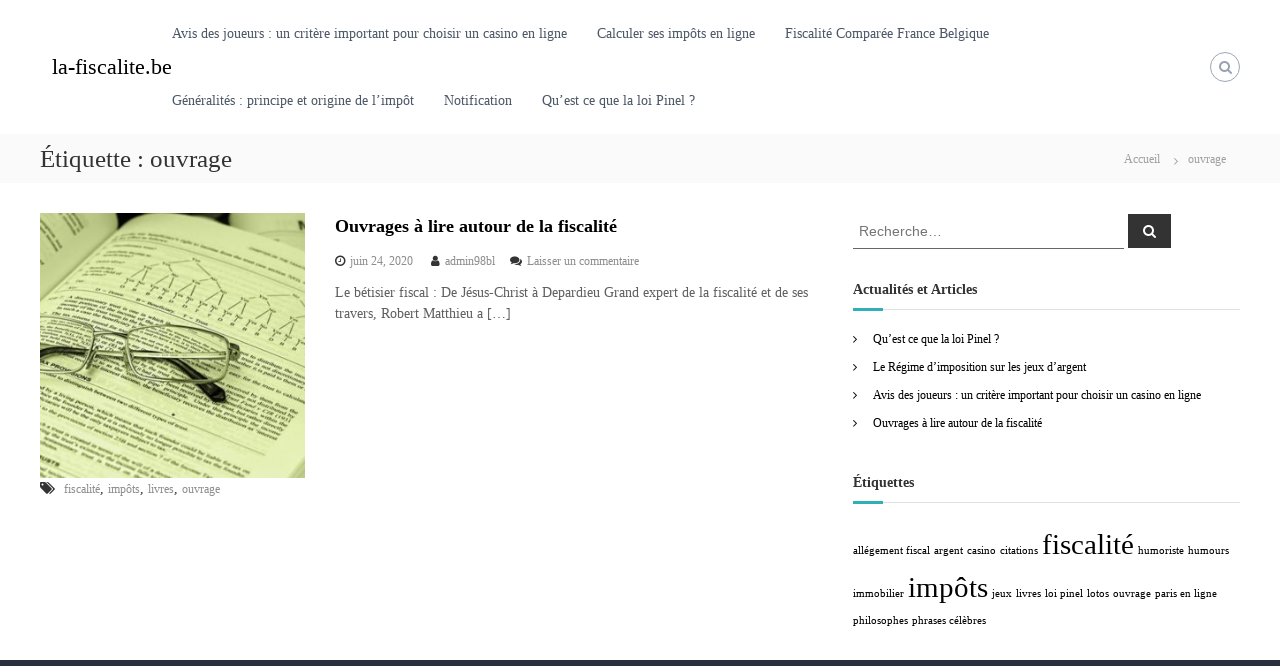

--- FILE ---
content_type: text/html
request_url: https://www.la-fiscalite.be/tag/ouvrage/
body_size: 6695
content:
<!DOCTYPE html>
<html lang="fr-FR"><head><meta charset="UTF-8"><meta name="viewport" content="width=device-width, initial-scale=1"><link rel="profile" href="https://gmpg.org/xfn/11"><meta name="robots" content="index, follow, max-image-preview:large, max-snippet:-1, max-video-preview:-1"><style>img:is([sizes="auto" i], [sizes^="auto," i]) { contain-intrinsic-size: 3000px 1500px }</style><!-- This site is optimized with the Yoast SEO plugin v20.11 - https://yoast.com/wordpress/plugins/seo/ --><title>Archives des ouvrage - la-fiscalite.be</title><link rel="canonical" href="https://www.la-fiscalite.be/tag/ouvrage/"><meta property="og:locale" content="fr_FR"><meta property="og:type" content="article"><meta property="og:title" content="Archives des ouvrage - la-fiscalite.be"><meta property="og:url" content="https://www.la-fiscalite.be/tag/ouvrage/"><meta property="og:site_name" content="la-fiscalite.be"><meta name="twitter:card" content="summary_large_image"><script type="application/ld+json" class="yoast-schema-graph">{"@context":"https://schema.org","@graph":[{"@type":"CollectionPage","@id":"https://www.la-fiscalite.be/tag/ouvrage/","url":"https://www.la-fiscalite.be/tag/ouvrage/","name":"Archives des ouvrage - la-fiscalite.be","isPartOf":{"@id":"https://www.la-fiscalite.be/#website"},"primaryImageOfPage":{"@id":"https://www.la-fiscalite.be/tag/ouvrage/#primaryimage"},"image":{"@id":"https://www.la-fiscalite.be/tag/ouvrage/#primaryimage"},"thumbnailUrl":"https://www.la-fiscalite.be/wp-content/uploads/sites/115/2020/06/fiscalite-belgique-france-livre-lecture-impots.jpg","inLanguage":"fr-FR"},{"@type":"ImageObject","inLanguage":"fr-FR","@id":"https://www.la-fiscalite.be/tag/ouvrage/#primaryimage","url":"https://www.la-fiscalite.be/wp-content/uploads/sites/115/2020/06/fiscalite-belgique-france-livre-lecture-impots.jpg","contentUrl":"https://www.la-fiscalite.be/wp-content/uploads/sites/115/2020/06/fiscalite-belgique-france-livre-lecture-impots.jpg","width":980,"height":450},{"@type":"WebSite","@id":"https://www.la-fiscalite.be/#website","url":"https://www.la-fiscalite.be/","name":"la-fiscalite.be","description":"","potentialAction":[{"@type":"SearchAction","target":{"@type":"EntryPoint","urlTemplate":"https://www.la-fiscalite.be/?s={search_term_string}"},"query-input":"required name=search_term_string"}],"inLanguage":"fr-FR"}]}</script><!-- / Yoast SEO plugin. --><link href="https://fonts.gstatic.com" crossorigin rel="preconnect"><link rel="alternate" type="application/rss+xml" title="la-fiscalite.be » Flux" href="https://www.la-fiscalite.be/feed/"><link rel="alternate" type="application/rss+xml" title="la-fiscalite.be » Flux des commentaires" href="https://www.la-fiscalite.be/comments/feed/"><link rel="alternate" type="application/rss+xml" title="la-fiscalite.be » Flux de l’étiquette ouvrage" href="https://www.la-fiscalite.be/tag/ouvrage/feed/"><link rel="stylesheet" id="wp-block-library-css" href="https://www.la-fiscalite.be/wp-includes/css/dist/block-library/style.min.css" type="text/css" media="all"><style id="wp-block-library-theme-inline-css" type="text/css">
.wp-block-audio :where(figcaption){color:#555;font-size:13px;text-align:center}.is-dark-theme .wp-block-audio :where(figcaption){color:#ffffffa6}.wp-block-audio{margin:0 0 1em}.wp-block-code{border:1px solid #ccc;border-radius:4px;font-family:Menlo,Consolas,monaco,monospace;padding:.8em 1em}.wp-block-embed :where(figcaption){color:#555;font-size:13px;text-align:center}.is-dark-theme .wp-block-embed :where(figcaption){color:#ffffffa6}.wp-block-embed{margin:0 0 1em}.blocks-gallery-caption{color:#555;font-size:13px;text-align:center}.is-dark-theme .blocks-gallery-caption{color:#ffffffa6}:root :where(.wp-block-image figcaption){color:#555;font-size:13px;text-align:center}.is-dark-theme :root :where(.wp-block-image figcaption){color:#ffffffa6}.wp-block-image{margin:0 0 1em}.wp-block-pullquote{border-bottom:4px solid;border-top:4px solid;color:currentColor;margin-bottom:1.75em}.wp-block-pullquote cite,.wp-block-pullquote footer,.wp-block-pullquote__citation{color:currentColor;font-size:.8125em;font-style:normal;text-transform:uppercase}.wp-block-quote{border-left:.25em solid;margin:0 0 1.75em;padding-left:1em}.wp-block-quote cite,.wp-block-quote footer{color:currentColor;font-size:.8125em;font-style:normal;position:relative}.wp-block-quote:where(.has-text-align-right){border-left:none;border-right:.25em solid;padding-left:0;padding-right:1em}.wp-block-quote:where(.has-text-align-center){border:none;padding-left:0}.wp-block-quote.is-large,.wp-block-quote.is-style-large,.wp-block-quote:where(.is-style-plain){border:none}.wp-block-search .wp-block-search__label{font-weight:700}.wp-block-search__button{border:1px solid #ccc;padding:.375em .625em}:where(.wp-block-group.has-background){padding:1.25em 2.375em}.wp-block-separator.has-css-opacity{opacity:.4}.wp-block-separator{border:none;border-bottom:2px solid;margin-left:auto;margin-right:auto}.wp-block-separator.has-alpha-channel-opacity{opacity:1}.wp-block-separator:not(.is-style-wide):not(.is-style-dots){width:100px}.wp-block-separator.has-background:not(.is-style-dots){border-bottom:none;height:1px}.wp-block-separator.has-background:not(.is-style-wide):not(.is-style-dots){height:2px}.wp-block-table{margin:0 0 1em}.wp-block-table td,.wp-block-table th{word-break:normal}.wp-block-table :where(figcaption){color:#555;font-size:13px;text-align:center}.is-dark-theme .wp-block-table :where(figcaption){color:#ffffffa6}.wp-block-video :where(figcaption){color:#555;font-size:13px;text-align:center}.is-dark-theme .wp-block-video :where(figcaption){color:#ffffffa6}.wp-block-video{margin:0 0 1em}:root :where(.wp-block-template-part.has-background){margin-bottom:0;margin-top:0;padding:1.25em 2.375em}
</style><style id="classic-theme-styles-inline-css" type="text/css">
/*! This file is auto-generated */
.wp-block-button__link{color:#fff;background-color:#32373c;border-radius:9999px;box-shadow:none;text-decoration:none;padding:calc(.667em + 2px) calc(1.333em + 2px);font-size:1.125em}.wp-block-file__button{background:#32373c;color:#fff;text-decoration:none}
</style><style id="global-styles-inline-css" type="text/css">
:root{--wp--preset--aspect-ratio--square: 1;--wp--preset--aspect-ratio--4-3: 4/3;--wp--preset--aspect-ratio--3-4: 3/4;--wp--preset--aspect-ratio--3-2: 3/2;--wp--preset--aspect-ratio--2-3: 2/3;--wp--preset--aspect-ratio--16-9: 16/9;--wp--preset--aspect-ratio--9-16: 9/16;--wp--preset--color--black: #000000;--wp--preset--color--cyan-bluish-gray: #abb8c3;--wp--preset--color--white: #ffffff;--wp--preset--color--pale-pink: #f78da7;--wp--preset--color--vivid-red: #cf2e2e;--wp--preset--color--luminous-vivid-orange: #ff6900;--wp--preset--color--luminous-vivid-amber: #fcb900;--wp--preset--color--light-green-cyan: #7bdcb5;--wp--preset--color--vivid-green-cyan: #00d084;--wp--preset--color--pale-cyan-blue: #8ed1fc;--wp--preset--color--vivid-cyan-blue: #0693e3;--wp--preset--color--vivid-purple: #9b51e0;--wp--preset--gradient--vivid-cyan-blue-to-vivid-purple: linear-gradient(135deg,rgba(6,147,227,1) 0%,rgb(155,81,224) 100%);--wp--preset--gradient--light-green-cyan-to-vivid-green-cyan: linear-gradient(135deg,rgb(122,220,180) 0%,rgb(0,208,130) 100%);--wp--preset--gradient--luminous-vivid-amber-to-luminous-vivid-orange: linear-gradient(135deg,rgba(252,185,0,1) 0%,rgba(255,105,0,1) 100%);--wp--preset--gradient--luminous-vivid-orange-to-vivid-red: linear-gradient(135deg,rgba(255,105,0,1) 0%,rgb(207,46,46) 100%);--wp--preset--gradient--very-light-gray-to-cyan-bluish-gray: linear-gradient(135deg,rgb(238,238,238) 0%,rgb(169,184,195) 100%);--wp--preset--gradient--cool-to-warm-spectrum: linear-gradient(135deg,rgb(74,234,220) 0%,rgb(151,120,209) 20%,rgb(207,42,186) 40%,rgb(238,44,130) 60%,rgb(251,105,98) 80%,rgb(254,248,76) 100%);--wp--preset--gradient--blush-light-purple: linear-gradient(135deg,rgb(255,206,236) 0%,rgb(152,150,240) 100%);--wp--preset--gradient--blush-bordeaux: linear-gradient(135deg,rgb(254,205,165) 0%,rgb(254,45,45) 50%,rgb(107,0,62) 100%);--wp--preset--gradient--luminous-dusk: linear-gradient(135deg,rgb(255,203,112) 0%,rgb(199,81,192) 50%,rgb(65,88,208) 100%);--wp--preset--gradient--pale-ocean: linear-gradient(135deg,rgb(255,245,203) 0%,rgb(182,227,212) 50%,rgb(51,167,181) 100%);--wp--preset--gradient--electric-grass: linear-gradient(135deg,rgb(202,248,128) 0%,rgb(113,206,126) 100%);--wp--preset--gradient--midnight: linear-gradient(135deg,rgb(2,3,129) 0%,rgb(40,116,252) 100%);--wp--preset--font-size--small: 13px;--wp--preset--font-size--medium: 20px;--wp--preset--font-size--large: 36px;--wp--preset--font-size--x-large: 42px;--wp--preset--spacing--20: 0.44rem;--wp--preset--spacing--30: 0.67rem;--wp--preset--spacing--40: 1rem;--wp--preset--spacing--50: 1.5rem;--wp--preset--spacing--60: 2.25rem;--wp--preset--spacing--70: 3.38rem;--wp--preset--spacing--80: 5.06rem;--wp--preset--shadow--natural: 6px 6px 9px rgba(0, 0, 0, 0.2);--wp--preset--shadow--deep: 12px 12px 50px rgba(0, 0, 0, 0.4);--wp--preset--shadow--sharp: 6px 6px 0px rgba(0, 0, 0, 0.2);--wp--preset--shadow--outlined: 6px 6px 0px -3px rgba(255, 255, 255, 1), 6px 6px rgba(0, 0, 0, 1);--wp--preset--shadow--crisp: 6px 6px 0px rgba(0, 0, 0, 1);}:where(.is-layout-flex){gap: 0.5em;}:where(.is-layout-grid){gap: 0.5em;}body .is-layout-flex{display: flex;}.is-layout-flex{flex-wrap: wrap;align-items: center;}.is-layout-flex > :is(*, div){margin: 0;}body .is-layout-grid{display: grid;}.is-layout-grid > :is(*, div){margin: 0;}:where(.wp-block-columns.is-layout-flex){gap: 2em;}:where(.wp-block-columns.is-layout-grid){gap: 2em;}:where(.wp-block-post-template.is-layout-flex){gap: 1.25em;}:where(.wp-block-post-template.is-layout-grid){gap: 1.25em;}.has-black-color{color: var(--wp--preset--color--black) !important;}.has-cyan-bluish-gray-color{color: var(--wp--preset--color--cyan-bluish-gray) !important;}.has-white-color{color: var(--wp--preset--color--white) !important;}.has-pale-pink-color{color: var(--wp--preset--color--pale-pink) !important;}.has-vivid-red-color{color: var(--wp--preset--color--vivid-red) !important;}.has-luminous-vivid-orange-color{color: var(--wp--preset--color--luminous-vivid-orange) !important;}.has-luminous-vivid-amber-color{color: var(--wp--preset--color--luminous-vivid-amber) !important;}.has-light-green-cyan-color{color: var(--wp--preset--color--light-green-cyan) !important;}.has-vivid-green-cyan-color{color: var(--wp--preset--color--vivid-green-cyan) !important;}.has-pale-cyan-blue-color{color: var(--wp--preset--color--pale-cyan-blue) !important;}.has-vivid-cyan-blue-color{color: var(--wp--preset--color--vivid-cyan-blue) !important;}.has-vivid-purple-color{color: var(--wp--preset--color--vivid-purple) !important;}.has-black-background-color{background-color: var(--wp--preset--color--black) !important;}.has-cyan-bluish-gray-background-color{background-color: var(--wp--preset--color--cyan-bluish-gray) !important;}.has-white-background-color{background-color: var(--wp--preset--color--white) !important;}.has-pale-pink-background-color{background-color: var(--wp--preset--color--pale-pink) !important;}.has-vivid-red-background-color{background-color: var(--wp--preset--color--vivid-red) !important;}.has-luminous-vivid-orange-background-color{background-color: var(--wp--preset--color--luminous-vivid-orange) !important;}.has-luminous-vivid-amber-background-color{background-color: var(--wp--preset--color--luminous-vivid-amber) !important;}.has-light-green-cyan-background-color{background-color: var(--wp--preset--color--light-green-cyan) !important;}.has-vivid-green-cyan-background-color{background-color: var(--wp--preset--color--vivid-green-cyan) !important;}.has-pale-cyan-blue-background-color{background-color: var(--wp--preset--color--pale-cyan-blue) !important;}.has-vivid-cyan-blue-background-color{background-color: var(--wp--preset--color--vivid-cyan-blue) !important;}.has-vivid-purple-background-color{background-color: var(--wp--preset--color--vivid-purple) !important;}.has-black-border-color{border-color: var(--wp--preset--color--black) !important;}.has-cyan-bluish-gray-border-color{border-color: var(--wp--preset--color--cyan-bluish-gray) !important;}.has-white-border-color{border-color: var(--wp--preset--color--white) !important;}.has-pale-pink-border-color{border-color: var(--wp--preset--color--pale-pink) !important;}.has-vivid-red-border-color{border-color: var(--wp--preset--color--vivid-red) !important;}.has-luminous-vivid-orange-border-color{border-color: var(--wp--preset--color--luminous-vivid-orange) !important;}.has-luminous-vivid-amber-border-color{border-color: var(--wp--preset--color--luminous-vivid-amber) !important;}.has-light-green-cyan-border-color{border-color: var(--wp--preset--color--light-green-cyan) !important;}.has-vivid-green-cyan-border-color{border-color: var(--wp--preset--color--vivid-green-cyan) !important;}.has-pale-cyan-blue-border-color{border-color: var(--wp--preset--color--pale-cyan-blue) !important;}.has-vivid-cyan-blue-border-color{border-color: var(--wp--preset--color--vivid-cyan-blue) !important;}.has-vivid-purple-border-color{border-color: var(--wp--preset--color--vivid-purple) !important;}.has-vivid-cyan-blue-to-vivid-purple-gradient-background{background: var(--wp--preset--gradient--vivid-cyan-blue-to-vivid-purple) !important;}.has-light-green-cyan-to-vivid-green-cyan-gradient-background{background: var(--wp--preset--gradient--light-green-cyan-to-vivid-green-cyan) !important;}.has-luminous-vivid-amber-to-luminous-vivid-orange-gradient-background{background: var(--wp--preset--gradient--luminous-vivid-amber-to-luminous-vivid-orange) !important;}.has-luminous-vivid-orange-to-vivid-red-gradient-background{background: var(--wp--preset--gradient--luminous-vivid-orange-to-vivid-red) !important;}.has-very-light-gray-to-cyan-bluish-gray-gradient-background{background: var(--wp--preset--gradient--very-light-gray-to-cyan-bluish-gray) !important;}.has-cool-to-warm-spectrum-gradient-background{background: var(--wp--preset--gradient--cool-to-warm-spectrum) !important;}.has-blush-light-purple-gradient-background{background: var(--wp--preset--gradient--blush-light-purple) !important;}.has-blush-bordeaux-gradient-background{background: var(--wp--preset--gradient--blush-bordeaux) !important;}.has-luminous-dusk-gradient-background{background: var(--wp--preset--gradient--luminous-dusk) !important;}.has-pale-ocean-gradient-background{background: var(--wp--preset--gradient--pale-ocean) !important;}.has-electric-grass-gradient-background{background: var(--wp--preset--gradient--electric-grass) !important;}.has-midnight-gradient-background{background: var(--wp--preset--gradient--midnight) !important;}.has-small-font-size{font-size: var(--wp--preset--font-size--small) !important;}.has-medium-font-size{font-size: var(--wp--preset--font-size--medium) !important;}.has-large-font-size{font-size: var(--wp--preset--font-size--large) !important;}.has-x-large-font-size{font-size: var(--wp--preset--font-size--x-large) !important;}
:where(.wp-block-post-template.is-layout-flex){gap: 1.25em;}:where(.wp-block-post-template.is-layout-grid){gap: 1.25em;}
:where(.wp-block-columns.is-layout-flex){gap: 2em;}:where(.wp-block-columns.is-layout-grid){gap: 2em;}
:root :where(.wp-block-pullquote){font-size: 1.5em;line-height: 1.6;}
</style><link rel="stylesheet" id="contact-form-7-css" href="https://www.la-fiscalite.be/wp-content/plugins/contact-form-7/includes/css/styles.css" type="text/css" media="all"><link rel="stylesheet" id="parent-style-css" href="https://www.la-fiscalite.be/wp-content/themes/flash/style.css" type="text/css" media="all"><link rel="stylesheet" id="font-awesome-css" href="https://www.la-fiscalite.be/wp-content/themes/flash/css/font-awesome.min.css" type="text/css" media=""><link rel="stylesheet" id="flash-style-css" href="https://www.la-fiscalite.be/wp-content/themes/flash-child/style.css" type="text/css" media="all"><link rel="stylesheet" id="responsive-css" href="https://www.la-fiscalite.be/wp-content/themes/flash/css/responsive.min.css" type="text/css" media=""><link rel="stylesheet" id="child-style-css" href="https://www.la-fiscalite.be/wp-content/themes/flash-child/style.css" type="text/css" media="all"><script type="text/javascript" src="https://www.la-fiscalite.be/wp-includes/js/jquery/jquery.min.js" id="jquery-core-js"></script><script type="text/javascript" src="https://www.la-fiscalite.be/wp-includes/js/jquery/jquery-migrate.min.js" id="jquery-migrate-js"></script><link rel="https://api.w.org/" href="https://www.la-fiscalite.be/wp-json/"><link rel="alternate" title="JSON" type="application/json" href="https://www.la-fiscalite.be/wp-json/wp/v2/tags/3"><link rel="EditURI" type="application/rsd+xml" title="RSD" href="https://www.la-fiscalite.be/xmlrpc.php"><meta name="generator" content="WordPress 6.8.2"><style type="text/css">.recentcomments a{display:inline !important;padding:0 !important;margin:0 !important;}</style><link rel="icon" href="https://www.la-fiscalite.be/wp-content/uploads/sites/115/2020/06/cropped-fiscalite-impots-belgique-france-32x32.png" sizes="32x32"><link rel="icon" href="https://www.la-fiscalite.be/wp-content/uploads/sites/115/2020/06/cropped-fiscalite-impots-belgique-france-192x192.png" sizes="192x192"><link rel="apple-touch-icon" href="https://www.la-fiscalite.be/wp-content/uploads/sites/115/2020/06/cropped-fiscalite-impots-belgique-france-180x180.png"><meta name="msapplication-TileImage" content="https://www.la-fiscalite.be/wp-content/uploads/sites/115/2020/06/cropped-fiscalite-impots-belgique-france-270x270.png"><style id="kirki-inline-styles">body{font-family:Montserrat;font-weight:400;}/* cyrillic-ext */
@font-face {
  font-family: 'Montserrat';
  font-style: normal;
  font-weight: 400;
  font-display: swap;
  src: url(https://www.la-fiscalite.be/wp-content/fonts/montserrat/JTUHjIg1_i6t8kCHKm4532VJOt5-QNFgpCtr6Hw0aXx-p7K4GLvztg.woff) format('woff');
  unicode-range: U+0460-052F, U+1C80-1C8A, U+20B4, U+2DE0-2DFF, U+A640-A69F, U+FE2E-FE2F;
}
/* cyrillic */
@font-face {
  font-family: 'Montserrat';
  font-style: normal;
  font-weight: 400;
  font-display: swap;
  src: url(https://www.la-fiscalite.be/wp-content/fonts/montserrat/JTUHjIg1_i6t8kCHKm4532VJOt5-QNFgpCtr6Hw9aXx-p7K4GLvztg.woff) format('woff');
  unicode-range: U+0301, U+0400-045F, U+0490-0491, U+04B0-04B1, U+2116;
}
/* vietnamese */
@font-face {
  font-family: 'Montserrat';
  font-style: normal;
  font-weight: 400;
  font-display: swap;
  src: url(https://www.la-fiscalite.be/wp-content/fonts/montserrat/JTUHjIg1_i6t8kCHKm4532VJOt5-QNFgpCtr6Hw2aXx-p7K4GLvztg.woff) format('woff');
  unicode-range: U+0102-0103, U+0110-0111, U+0128-0129, U+0168-0169, U+01A0-01A1, U+01AF-01B0, U+0300-0301, U+0303-0304, U+0308-0309, U+0323, U+0329, U+1EA0-1EF9, U+20AB;
}
/* latin-ext */
@font-face {
  font-family: 'Montserrat';
  font-style: normal;
  font-weight: 400;
  font-display: swap;
  src: url(https://www.la-fiscalite.be/wp-content/fonts/montserrat/JTUHjIg1_i6t8kCHKm4532VJOt5-QNFgpCtr6Hw3aXx-p7K4GLvztg.woff) format('woff');
  unicode-range: U+0100-02BA, U+02BD-02C5, U+02C7-02CC, U+02CE-02D7, U+02DD-02FF, U+0304, U+0308, U+0329, U+1D00-1DBF, U+1E00-1E9F, U+1EF2-1EFF, U+2020, U+20A0-20AB, U+20AD-20C0, U+2113, U+2C60-2C7F, U+A720-A7FF;
}
/* latin */
@font-face {
  font-family: 'Montserrat';
  font-style: normal;
  font-weight: 400;
  font-display: swap;
  src: url(https://www.la-fiscalite.be/wp-content/fonts/montserrat/JTUHjIg1_i6t8kCHKm4532VJOt5-QNFgpCtr6Hw5aXx-p7K4GLs.woff) format('woff');
  unicode-range: U+0000-00FF, U+0131, U+0152-0153, U+02BB-02BC, U+02C6, U+02DA, U+02DC, U+0304, U+0308, U+0329, U+2000-206F, U+20AC, U+2122, U+2191, U+2193, U+2212, U+2215, U+FEFF, U+FFFD;
}</style></head><body class="archive tag tag-ouvrage tag-3 wp-embed-responsive wp-theme-flash wp-child-theme-flash-child hfeed left-logo-right-menu right-sidebar classic-layout">


<div id="preloader-background">
	<div id="spinners">
		<div id="preloader">
			<span></span>
			<span></span>
			<span></span>
			<span></span>
			<span></span>
		</div>
	</div>
</div>


<div id="page" class="site">
	<a class="skip-link screen-reader-text" href="#content">Aller au contenu</a>

	
	<header id="masthead" class="site-header" role="banner"><div class="header-top">
			<div class="tg-container">
				<div class="tg-column-wrapper clearfix">
					<div class="left-content">
											</div>
					<div class="right-content">
											</div>
				</div>
			</div>
		</div>
		
		<div class="header-bottom">
			<div class="tg-container">

				<div class="logo">
					
					<div class="logo-text site-branding">
													<p class="site-title"><a href="https://www.la-fiscalite.be/" rel="home">la-fiscalite.be</a></p>
											</div>
				</div>
				<div class="site-navigation-wrapper">
					<nav id="site-navigation" class="main-navigation" role="navigation"><div class="menu-toggle">
							<i class="fa fa-bars"></i>
						</div>
						<div id="primary-menu" class="menu"><ul><li class="page_item page-item-11"><a href="https://www.la-fiscalite.be/meilleur-casino-en-ligne/">Avis des joueurs : un critère important pour choisir un casino en ligne</a></li>
<li class="page_item page-item-17"><a href="https://www.la-fiscalite.be/calculer-ses-impots-en-ligne/">Calculer ses impôts en ligne</a></li>
<li class="page_item page-item-13"><a href="https://www.la-fiscalite.be/fiscalite-comparee-france-belgique/">Fiscalité Comparée France Belgique</a></li>
<li class="page_item page-item-7"><a href="https://www.la-fiscalite.be/generalites-le-principe-des-impots/">Généralités : principe et origine de l’impôt</a></li>
<li class="page_item page-item-165"><a href="https://www.la-fiscalite.be/notification/">Notification</a></li>
<li class="page_item page-item-9"><a href="https://www.la-fiscalite.be/quest-ce-que-la-loi-pinel/">Qu’est ce que la loi Pinel ?</a></li>
</ul></div>
					</nav><!-- #site-navigation --></div>

				<div class="header-action-container">
					
										<div class="search-wrap">
						<div class="search-icon">
							<i class="fa fa-search"></i>
						</div>
						<div class="search-box">
							
<form role="search" method="get" class="searchform" action="https://www.la-fiscalite.be/">
	<label>
		<span class="screen-reader-text">Rechercher :</span>
		<input type="search" class="search-field" placeholder="Recherche…" value="" name="s"></label>
	<button type="submit" class="search-submit btn search-btn"><span class="screen-reader-text">Rechercher</span><i class="fa fa-search"></i></button>
</form>
						</div>
					</div>
									</div>
			</div>
		</div>
	</header><!-- #masthead --><nav id="flash-breadcrumbs" class="breadcrumb-trail breadcrumbs"><div class="tg-container">
			<h1 class="trail-title">Étiquette : <span>ouvrage</span></h1>			<ul class="trail-items"><li class="trail-item trail-begin"><a class="trail-home" href="https://www.la-fiscalite.be" title="Accueil"><span>Accueil</span></a></li><li class="trail-item"><span>ouvrage</span></li></ul></div>
	</nav><div id="content" class="site-content">
		<div class="tg-container">

	
	<div id="primary" class="content-area">
		<main id="main" class="site-main" role="main"><article id="post-21" class="post-21 post type-post status-publish format-standard has-post-thumbnail hentry category-fiscalite-impots tag-fiscalite tag-impots tag-livres tag-ouvrage"><div class="entry-thumbnail">
		<img width="300" height="300" src="https://www.la-fiscalite.be/wp-content/uploads/sites/115/2020/06/fiscalite-belgique-france-livre-lecture-impots-300x300.jpg" class="attachment-flash-square size-flash-square wp-post-image" alt="" decoding="async" fetchpriority="high" srcset="https://www.la-fiscalite.be/wp-content/uploads/sites/115/2020/06/fiscalite-belgique-france-livre-lecture-impots-300x300.jpg 300w,https://www.la-fiscalite.be/wp-content/uploads/sites/115/2020/06/fiscalite-belgique-france-livre-lecture-impots-150x150.jpg 150w" sizes="(max-width: 300px) 100vw, 300px"></div>
	
	<div class="entry-content-block">
		<header class="entry-header"><h2 class="entry-title"><a href="https://www.la-fiscalite.be/2020/06/24/ouvrages-a-lire-autour-de-la-fiscalite/" rel="bookmark">Ouvrages à lire autour de la fiscalité</a></h2>		</header><!-- .entry-header --><div class="entry-meta">
			<span class="entry-date"><i class="fa fa-clock-o"></i><a href="https://www.la-fiscalite.be/2020/06/24/ouvrages-a-lire-autour-de-la-fiscalite/" rel="bookmark"><time class="date published" datetime="2020-06-24T18:28:21+00:00">juin 24, 2020</time><time class="updated" datetime="2020-06-24T20:57:19+00:00">juin 24, 2020</time></a></span><span class="entry-author vcard author"> <i class="fa fa-user"></i><a class="url fn n" href="https://www.la-fiscalite.be/author/admin98bl/">admin98bl</a></span><span class="comments-link"><i class="fa fa-comments"></i><a href="https://www.la-fiscalite.be/2020/06/24/ouvrages-a-lire-autour-de-la-fiscalite/#respond">Laisser un commentaire<span class="screen-reader-text"> sur Ouvrages à lire autour de la fiscalité</span></a></span>		</div><!-- .entry-meta -->
		
		<div class="entry-content">
							<p>Le bétisier fiscal : De Jésus-Christ à Depardieu Grand expert de la fiscalité et de ses travers, Robert Matthieu a […]</p>
								</div><!-- .entry-content -->

		<footer class="entry-footer"><span class="tags-links"><i class="fa fa-tags"></i> <a href="https://www.la-fiscalite.be/tag/fiscalite/" rel="tag">fiscalité</a>, <a href="https://www.la-fiscalite.be/tag/impots/" rel="tag">impôts</a>, <a href="https://www.la-fiscalite.be/tag/livres/" rel="tag">livres</a>, <a href="https://www.la-fiscalite.be/tag/ouvrage/" rel="tag">ouvrage</a> </span>		</footer><!-- .entry-footer --></div>

	
</article><!-- #post-## --></main><!-- #main --></div><!-- #primary -->

	
	<aside id="secondary" class="widget-area" role="complementary"><section id="search-3" class="widget widget_search"><form role="search" method="get" class="searchform" action="https://www.la-fiscalite.be/">
	<label>
		<span class="screen-reader-text">Rechercher :</span>
		<input type="search" class="search-field" placeholder="Recherche…" value="" name="s"></label>
	<button type="submit" class="search-submit btn search-btn"><span class="screen-reader-text">Rechercher</span><i class="fa fa-search"></i></button>
</form>
</section><section id="recent-posts-3" class="widget widget_recent_entries"><h3 class="widget-title">Actualités et Articles</h3>
		<ul><li>
					<a href="https://www.la-fiscalite.be/2020/06/24/quest-ce-que-la-loi-pinel/">Qu’est ce que la loi Pinel ?</a>
									</li>
											<li>
					<a href="https://www.la-fiscalite.be/2020/06/24/le-regime-dimposition-sur-les-jeux-dargent/">Le Régime d’imposition sur les jeux d’argent</a>
									</li>
											<li>
					<a href="https://www.la-fiscalite.be/2020/06/24/meilleur-casino-en-ligne/">Avis des joueurs : un critère important pour choisir un casino en ligne</a>
									</li>
											<li>
					<a href="https://www.la-fiscalite.be/2020/06/24/ouvrages-a-lire-autour-de-la-fiscalite/">Ouvrages à lire autour de la fiscalité</a>
									</li>
					</ul></section><section id="tag_cloud-2" class="widget widget_tag_cloud"><h3 class="widget-title">Étiquettes</h3><div class="tagcloud"><a href="https://www.la-fiscalite.be/tag/allegement-fiscal/" class="tag-cloud-link tag-link-22 tag-link-position-1" style="font-size: 8pt;" aria-label="allégement fiscal (1 élément)">allégement fiscal</a>
<a href="https://www.la-fiscalite.be/tag/argent/" class="tag-cloud-link tag-link-16 tag-link-position-2" style="font-size: 8pt;" aria-label="argent (1 élément)">argent</a>
<a href="https://www.la-fiscalite.be/tag/casino/" class="tag-cloud-link tag-link-14 tag-link-position-3" style="font-size: 8pt;" aria-label="casino (1 élément)">casino</a>
<a href="https://www.la-fiscalite.be/tag/citations/" class="tag-cloud-link tag-link-8 tag-link-position-4" style="font-size: 8pt;" aria-label="citations (1 élément)">citations</a>
<a href="https://www.la-fiscalite.be/tag/fiscalite/" class="tag-cloud-link tag-link-4 tag-link-position-5" style="font-size: 22pt;" aria-label="fiscalité (4 éléments)">fiscalité</a>
<a href="https://www.la-fiscalite.be/tag/humoriste/" class="tag-cloud-link tag-link-12 tag-link-position-6" style="font-size: 8pt;" aria-label="humoriste (1 élément)">humoriste</a>
<a href="https://www.la-fiscalite.be/tag/humours/" class="tag-cloud-link tag-link-9 tag-link-position-7" style="font-size: 8pt;" aria-label="humours (1 élément)">humours</a>
<a href="https://www.la-fiscalite.be/tag/immobilier/" class="tag-cloud-link tag-link-23 tag-link-position-8" style="font-size: 8pt;" aria-label="immobilier (1 élément)">immobilier</a>
<a href="https://www.la-fiscalite.be/tag/impots/" class="tag-cloud-link tag-link-5 tag-link-position-9" style="font-size: 22pt;" aria-label="impôts (4 éléments)">impôts</a>
<a href="https://www.la-fiscalite.be/tag/jeux/" class="tag-cloud-link tag-link-15 tag-link-position-10" style="font-size: 8pt;" aria-label="jeux (1 élément)">jeux</a>
<a href="https://www.la-fiscalite.be/tag/livres/" class="tag-cloud-link tag-link-6 tag-link-position-11" style="font-size: 8pt;" aria-label="livres (1 élément)">livres</a>
<a href="https://www.la-fiscalite.be/tag/loi-pinel/" class="tag-cloud-link tag-link-21 tag-link-position-12" style="font-size: 8pt;" aria-label="loi pinel (1 élément)">loi pinel</a>
<a href="https://www.la-fiscalite.be/tag/lotos/" class="tag-cloud-link tag-link-17 tag-link-position-13" style="font-size: 8pt;" aria-label="lotos (1 élément)">lotos</a>
<a href="https://www.la-fiscalite.be/tag/ouvrage/" class="tag-cloud-link tag-link-3 tag-link-position-14" style="font-size: 8pt;" aria-label="ouvrage (1 élément)">ouvrage</a>
<a href="https://www.la-fiscalite.be/tag/paris-en-ligne/" class="tag-cloud-link tag-link-18 tag-link-position-15" style="font-size: 8pt;" aria-label="paris en ligne (1 élément)">paris en ligne</a>
<a href="https://www.la-fiscalite.be/tag/philosophes/" class="tag-cloud-link tag-link-11 tag-link-position-16" style="font-size: 8pt;" aria-label="philosophes (1 élément)">philosophes</a>
<a href="https://www.la-fiscalite.be/tag/phrases-celebres/" class="tag-cloud-link tag-link-10 tag-link-position-17" style="font-size: 8pt;" aria-label="phrases célèbres (1 élément)">phrases célèbres</a></div>
</section></aside><!-- #secondary --></div><!-- .tg-container -->
	</div><!-- #content -->

	
	
	<footer id="colophon" class="footer-layout site-footer" role="contentinfo"><div id="bottom-footer">
			<div class="tg-container">

					
					
			</div>
		</div>
	</footer><!-- #colophon --><a href="#masthead" id="scroll-up"><i class="fa fa-chevron-up"></i></a>
	</div><!-- #page -->


<script type="speculationrules">
{"prefetch":[{"source":"document","where":{"and":[{"href_matches":"\/la-fiscalite-be\/*"},{"not":{"href_matches":["\/la-fiscalite-be\/wp-*.php","\/la-fiscalite-be\/wp-admin\/*","\/la-fiscalite-be\/wp-content\/uploads\/sites\/115\/*","\/la-fiscalite-be\/wp-content\/*","\/la-fiscalite-be\/wp-content\/plugins\/*","\/la-fiscalite-be\/wp-content\/themes\/flash-child\/*","\/la-fiscalite-be\/wp-content\/themes\/flash\/*","\/la-fiscalite-be\/*\\?(.+)"]}},{"not":{"selector_matches":"a[rel~=\"nofollow\"]"}},{"not":{"selector_matches":".no-prefetch, .no-prefetch a"}}]},"eagerness":"conservative"}]}
</script><script type="text/javascript" src="https://www.la-fiscalite.be/wp-content/plugins/contact-form-7/includes/swv/js/index.js" id="swv-js"></script><script type="text/javascript" id="contact-form-7-js-extra">
/* <![CDATA[ */
var wpcf7 = {"api":{"root":"https:\/\/www.la-fiscalite.be\/wp-json\/","namespace":"contact-form-7\/v1"}};
/* ]]> */
</script><script type="text/javascript" src="https://www.la-fiscalite.be/wp-content/plugins/contact-form-7/includes/js/index.js" id="contact-form-7-js"></script><script type="text/javascript" src="https://www.la-fiscalite.be/wp-content/themes/flash/js/jquery.nav.min.js" id="nav-js"></script><script type="text/javascript" src="https://www.la-fiscalite.be/wp-content/themes/flash/js/flash.min.js" id="flash-custom-js"></script><script type="text/javascript" src="https://www.la-fiscalite.be/wp-content/themes/flash/js/navigation.min.js" id="flash-navigation-js"></script><script type="text/javascript" src="https://www.la-fiscalite.be/wp-content/themes/flash/js/skip-link-focus-fix.js" id="flash-skip-link-focus-fix-js"></script></body></html>


--- FILE ---
content_type: text/css
request_url: https://www.la-fiscalite.be/wp-content/themes/flash/style.css
body_size: 10601
content:
@charset "UTF-8";
html, body, div, span, applet, object, iframe, h1, h2, h3, h4, h5, h6, p, blockquote, pre, a, abbr, acronym, address, big, cite, code, del, dfn, em, font, ins, kbd, q, s, samp, small, strike, strong, sub, sup, tt, var, dl, dt, dd, ol, ul, li, fieldset, form, label, legend, table, caption, tbody, tfoot, thead, tr, th, td {border: 0;font-family: inherit;font-size: 100%;font-style: inherit;font-weight: inherit;margin: 0;outline: 0;padding: 0;vertical-align: baseline;word-break: break-word;}
html {font-size: 62.5%;overflow-y: scroll;-webkit-text-size-adjust: 100%;-ms-text-size-adjust: 100%;}
* {-webkit-box-sizing: border-box;box-sizing: border-box;}
*:before, *:after {-webkit-box-sizing: border-box;box-sizing: border-box;}
body {background: #fff;}
article, aside, details, figcaption, figure, footer, header, main, nav, section {display: block;}
table {border-collapse: separate;border-spacing: 0;}
caption, th, td {font-weight: normal;text-align: left;}
blockquote, q {quotes: "" "";}
blockquote:before, blockquote:after, q:before, q:after {content: "";}
a:focus, a:hover, a:active {outline: 0;}
a img {border: 0;padding: 10px;}
a:focus {outline: thin dotted;}
embed, iframe, object {max-width: 100%;}
body, button, input, select, textarea {color: #333;font-family: Montserrat,sans-serif;font-size: 14px;line-height: 1.5;font-weight: 400;text-rendering: optimizeLegibility;-webkit-font-smoothing: antialiased;-moz-osx-font-smoothing: grayscale;}
b, strong {font-weight: bold;}
dfn, cite, em, i {font-style: italic;}
blockquote, .wp-block-quote, .wp-block-quote.is-style-large {margin: 0 15px;font-size: 20px;font-style: italic;font-family: "Montserrat",sans-serif;font-weight: 300;}
address {margin: 0 0 15px;}
pre {background: #eee;font-family: "Montserrat",sans-serif;font-size: 15px;font-size: 1.5rem;line-height: 1.6;margin-bottom: 1.6em;max-width: 100%;overflow: auto;padding: 1.6em;}
code, kbd, tt, var {font: 15px Monaco,Consolas,"Andale Mono","DejaVu Sans Mono",monospace;}
abbr, acronym {border-bottom: 1px dotted #666;cursor: help;}
mark, ins {background: #fff9c0;text-decoration: none;}
sup, sub {font-size: 75%;height: 0;line-height: 0;position: relative;vertical-align: baseline;}
sup {bottom: 1ex;}
sub {top: .5ex;}
small {font-size: 75%;}
big {font-size: 125%;}
h1 {font-size: 36px;}
h2 {font-size: 30px;}
h3 {font-size: 25px;}
h4 {font-size: 20px;}
h5 {font-size: 18px;}
h6 {font-size: 16px;}
h1, h2, h3, h4, h5, h6 {font-weight: 700;}
hr, .wp-block-separator {background-color: #ccc;border: 0;height: 1px;margin-bottom: 15px;}
ul, ol {margin: 0 0 15px 20px;}
ul {list-style: disc;}
ol {list-style: decimal;}
li > ul, li > ol {margin-bottom: 0;margin-left: 15px;}
dt {font-weight: bold;}
dd {margin: 0 15px 15px;}
img {height: auto;max-width: 100%;vertical-align: middle;}
figure {margin: 0;}
table {margin: 0 0 15px;width: 100%;border-collapse: collapse;}
th {font-weight: bold;}
td, th, .wp-block-table th, .wp-block-table td {border: 1px solid #ccc;padding: 5px 10px;}
p {margin: 0 0 30px;}
button, input, select, textarea {font-size: 100%;margin: 0;vertical-align: middle;}
.navigation .nav-links a, .bttn, button {background: #333;color: #fff;cursor: pointer;font-size: 14px;line-height: 13px;border: none;padding: 10px 15px;font-weight: 400;display: inline-block;position: relative;text-shadow: none;-webkit-transition: background .5s ease;transition: background .5s ease;border-radius: 0;-webkit-appearance: none;-webkit-border-radius: 0;}
input[type="button"], input[type="reset"], input[type="submit"] {background: #333;color: #fff;cursor: pointer;font-size: 14px;line-height: 13px;border: none;padding: 10px 15px;font-weight: 400;display: inline-block;position: relative;text-shadow: none;-webkit-transition: background .5s ease;transition: background .5s ease;border-radius: 0;-webkit-appearance: none;-webkit-border-radius: 0;}
.navigation .nav-links a:hover, .bttn:hover, button {color: #fff;}
input[type="button"]:hover, input[type="reset"]:hover, input[type="submit"]:hover {color: #fff;}
input[type="checkbox"], input[type="radio"] {padding: 0;}
button:-moz-focus-inner {border: 0;padding: 0;}
input:-moz-focus-inner {border: 0;padding: 0;}
input[type="text"], input[type="email"], input[type="url"], input[type="password"], input[type="search"] {color: #666;border: 1px solid #ccc;height: 36px;width: 100%;-webkit-appearance: none;border-radius: 0;-webkit-border-radius: 0;}
input[type="text"]:focus, input[type="email"]:focus, input[type="url"]:focus, input[type="password"]:focus, input[type="search"]:focus {border: 1px solid #aaa;}
textarea:focus {border: 1px solid #aaa;}
.searchform input[type="text"]:focus {border: none;}
input[type="text"], input[type="email"], input[type="url"], input[type="password"], input[type="search"] {padding: 3px 6px;}
textarea {overflow: auto;padding-left: 3px;vertical-align: top;color: #666;border: 1px solid #ccc;height: 160px;max-width: 100%;width: 100%;}
button[type="submit"] {margin-bottom: 50px;}
a {color: #000;text-decoration: none;transition: all .3s ease-in-out;-webkit-transition: all .3s ease-in-out;-moz-transition: all .3s ease-in-out;}
a:hover {color: #000;}
.clearfix:after, .clearfix:before, .row:after, .row:before, .entry-content:after, .entry-content:before, .comment-content:after, .comment-content:before, .site-header:after, .site-header:before, .site-content:after, .site-content:before, .site-footer:after, .site-footer:before, .tg-container:after, .tg-container:before {content: "";display: table;}
.clearfix:after, .row:after, .entry-content:after, .comment-content:after, .site-header:after, .site-content:after, .site-footer:after, .tg-container:after {clear: both;}
.clear {clear: both;}
.wp-caption, .wp-caption-text, .sticky, .gallery-caption, .bypostauthor {}
.alignright {text-align: right;}
.alignleft {text-align: left;}
.aligncenter {text-align: center;}
.alignleft {float: left;margin-right: 24px;}
.alignright {float: right;margin-left: 24px;}
.aligncenter {clear: both;display: block;margin: 0 auto 28px;}
.hidden {display: none;}
.full-width, .full-width-center {overflow: hidden;}
.full-width #primary .entry-content > .alignfull, .full-width-center #primary .entry-content > .alignfull {margin-left: calc(50% - 50vw);margin-right: calc(50% - 50vw);max-width: unset;}
.full-width #primary .entry-content > .alignfull.wp-block-cover, .full-width #primary .entry-content > .alignfull.wp-block-cover-image, .full-width-center #primary .entry-content > .alignfull.wp-block-cover, .full-width-center #primary .entry-content > .alignfull.wp-block-cover-image {width: unset;}
.full-width #primary .entry-content > .alignwide, .full-width-center #primary .entry-content > .alignwide {margin-left: -50px;margin-right: -50px;max-width: unset;width: unset;}
.full-width.boxed #primary .entry-content > .alignfull, .full-width-center.boxed #primary .entry-content > .alignfull {margin-left: -30px;margin-right: -30px;max-width: unset;}
.full-width.boxed #primary .entry-content > .alignfull.wp-block-cover, .full-width.boxed #primary .entry-content > .alignfull.wp-block-cover-image, .full-width-center.boxed #primary .entry-content > .alignfull.wp-block-cover, .full-width-center.boxed #primary .entry-content > .alignfull.wp-block-cover-image {width: unset;}
.full-width.boxed #primary .entry-content > .alignwide, .full-width-center.boxed #primary .entry-content > .alignwide {margin: 0;}
ul.wp-block-gallery {margin: 0;}
.tg-column-wrapper {clear: both;margin-left: -3%;}
.tg-column-wrapper .tg-column-1, .tg-column-wrapper .tg-column-2, .tg-column-wrapper .tg-column-3, .tg-column-wrapper .tg-column-4, .tg-column-wrapper .tg-column-5 {float: left;margin-left: 3%;}
.tg-column-wrapper .tg-column-1 {width: 100%;}
.tg-column-wrapper .tg-column-2 {width: 47%;}
.tg-column-wrapper .tg-column-3 {width: 30.33%;}
.tg-column-wrapper .tg-column-4 {width: 22%;}
.flash_inherit_color div {color: inherit !important;}
.flash_inherit_color div.section-description {color: inherit !important;}
.flash_inherit_color h1, .flash_inherit_color h2 {color: inherit !important;}
.flash_inherit_color h3 {color: inherit !important;}
.flash_inherit_color h3.section-title {color: inherit !important;}
.flash_inherit_color h4, .flash_inherit_color h5, .flash_inherit_color h6, .flash_inherit_color p, .flash_inherit_color span, .flash_inherit_color div.service-content-wrap, .flash_inherit_color .entry-summary {color: inherit !important;}
.gallery {margin-bottom: 1.5em;}
.gallery-item {display: inline-block;text-align: center;vertical-align: top;width: 100%;}
.gallery-columns-2 .gallery-item {max-width: 50%;}
.gallery-columns-3 .gallery-item {max-width: 33.33%;}
.gallery-columns-4 .gallery-item {max-width: 25%;}
.gallery-columns-5 .gallery-item {max-width: 20%;}
.gallery-columns-6 .gallery-item {max-width: 16.66%;}
.gallery-columns-7 .gallery-item {max-width: 14.28%;}
.gallery-columns-8 .gallery-item {max-width: 12.5%;}
.gallery-columns-9 .gallery-item {max-width: 11.11%;}
.gallery-caption {display: block;}
.wp-caption, .gallery-caption {color: #666;font-size: 13px;font-style: italic;margin-bottom: 21px;max-width: 100%;}
.wp-caption img[class*="wp-image-"] {display: block;margin-left: auto;margin-right: auto;}
.wp-caption .wp-caption-text {margin: 11px 0;}
.tg-container {max-width: 1200px;margin: 0 auto;}
.overlay {background-color: rgba(0,0,0,.5);position: absolute;top: 0;left: 0;width: 100%;height: 100%;}
.screen-reader-text {border: 0;clip: rect(1px,1px,1px,1px);-webkit-clip-path: inset(50%);clip-path: inset(50%);height: 1px;margin: -1px;overflow: hidden;padding: 0;position: absolute !important;width: 1px;word-wrap: normal !important;}
.screen-reader-text:focus {background-color: #f1f1f1;border-radius: 3px;-webkit-box-shadow: 0 0 2px 2px rgba(0,0,0,.6);box-shadow: 0 0 2px 2px rgba(0,0,0,.6);clip: auto !important;-webkit-clip-path: none;clip-path: none;color: #21759b;display: block;font-size: .875rem;font-size: 14px;font-weight: bold;height: auto;left: 5px;line-height: normal;padding: 15px 23px 14px;text-decoration: none;top: 5px;width: auto;z-index: 100000;}
#content[tabindex="-1"]:focus {outline: 0;}
#primary {float: left;width: 65.5%;}
#secondary {float: right;width: 32.22%;}
.page-template-full-width #primary, .page-template-pagebuilder #primary {width: 100%;}
#scroll-up {background-color: #30afb8;border-radius: 3px;bottom: 20px;color: #fff;display: none;padding: 10px 16px;position: fixed;opacity: .5;z-index: 9999;filter: alpha(opacity=50);right: 20px;}
.post-navigation {margin: 30px 0;display: inline-block;width: 100%;}
.post-navigation .nav-previous {float: left;}
.post-navigation .nav-next {float: right;}
.nav-next a .entry-title {float: left;margin-right: 3px;}
.site {background-color: #fff;}
#preloader {position: relative;}
#preloader span {display: block;bottom: 0;width: 9px;height: 5px;background: #21858c;position: absolute;-webkit-animation: preloader 1.5s infinite ease-in-out;animation: preloader 1.5s infinite ease-in-out;}
#preloader span:nth-child(2) {left: 11px;-webkit-animation-delay: .2s;animation-delay: .2s;}
#preloader span:nth-child(3) {left: 22px;-webkit-animation-delay: .4s;animation-delay: .4s;}
#preloader span:nth-child(4) {left: 33px;-webkit-animation-delay: .6s;animation-delay: .6s;}
#preloader span:nth-child(5) {left: 44px;-webkit-animation-delay: .8s;animation-delay: .8s;}
@-webkit-keyframes preloader {0% {height: 5px;-webkit-transform: translateY(0);background: #21858c;}
	25% {height: 30px;-webkit-transform: translateY(15px);background: #30aeb7;}
	50% {height: 5px;-webkit-transform: translateY(0);background: #21858c;}
	100% {height: 5px;-webkit-transform: translateY(0);background: #21858c;}}
@keyframes preloader {0% {height: 5px;-webkit-transform: translateY(0);transform: translateY(0);background: #21858c;}
	25% {height: 30px;-webkit-transform: translateY(15px);transform: translateY(15px);background: #30aeb7;}
	50% {height: 5px;-webkit-transform: translateY(0);transform: translateY(0);background: #21858c;}
	100% {height: 5px;-webkit-transform: translateY(0);transform: translateY(0);background: #21858c;}}
#spinners {position: absolute;top: 50%;left: 50%;-webkit-transform: translate(-50%,-50%);transform: translate(-50%,-50%);}
#preloader-background {background-color: #fff;position: fixed;top: 0;left: 0;width: 100%;height: 100%;z-index: 9999;}
.left-sidebar #primary {float: right;}
.left-sidebar #secondary {float: left;}
.full-width #primary {float: none;width: 100%;}
.full-width-center #primary {float: none;margin: 0 auto;width: 65.5%;}
.header-top {background-color: #f1f5f8;}
.header-top .contact-info {line-height: 30px;float: left;margin: 0;}
.header-top .tg-column-wrapper {margin-left: 0;display: -webkit-box;display: -ms-flexbox;display: flex;-webkit-box-pack: justify;-ms-flex-pack: justify;justify-content: space-between;-webkit-box-align: center;-ms-flex-align: center;align-items: center;}
.header-top .left-content {-webkit-box-flex: 1;-ms-flex: 1;flex: 1;}
.header-top .right-content {-webkit-box-flex: 1;-ms-flex: 1;flex: 1;}
.header-top .right-content ul {float: right;}
.header-top .contact-info, .header-top .social-menu {list-style: none;}
.header-top .contact-info li {float: left;font-size: 12px;color: #384554;margin-right: 30px;padding: 5px 0;}
.header-top .contact-info li:last-child {margin-right: 0;}
.header-top .social-menu {line-height: 30px;margin: 0;}
.header-top .social-menu li {float: left;margin-left: 10px;font-size: 12px;padding: 5px 0;}
.header-top .social-menu li:first-child {margin-left: 0;}
.contact-info span {font-size: 16px;padding-right: 10px;color: #99a3b0;}
.social-menu {list-style: none;}
.social-menu li a {background-color: #fff;border-radius: 100%;font-size: 12px;font-family: fontawesome;text-align: center;display: block;line-height: 30px;height: 30px;width: 30px;color: #99a3b0;}
.transparent .social-menu li a {background-color: rgba(0,0,0,0);border: none;color: #fff;height: auto;width: auto;}
.social-menu li a[href*="facebook.com"]::before {content: "";}
.social-menu li a[href*="linkedin.com"]::before {content: "";}
.social-menu li a[href*="twitter.com"]::before {content: "";}
.social-menu li a[href*="plus.google.com"]::before {content: "";}
.social-menu li a[href*="pinterest.com"]::before {content: "";}
.social-menu li a[href*="instagram.com"]::before {content: "";}
.social-menu li a[href*="youtube.com"]::before {content: "";}
.social-menu li a[href*="twitter.com"]:hover, .social-menu li a[href*="plus.google.com"]:hover, .social-menu li a[href*="linkedin.com"]:hover, .social-menu li a[href*="facebook.com"]:hover, .social-menu li a[href*="pinterest.com"]:hover, .social-menu li a[href*="instagram.com"]:hover, .social-menu li a[href*="youtube.com"]:hover {color: #333;}
.transparent .social-menu li a[href*="twitter.com"]:hover, .transparent .social-menu li a[href*="facebook.com"]:hover, .transparent .social-menu li a[href*="plus.google.com"]:hover, .transparent .social-menu li a[href*="linkedin.com"]:hover, .transparent .social-menu li a[href*="youtube.com"]:hover {color: #99a3b0;}
.transparent .social-menu li a[href*="facebook.com"], .transparent .social-menu li a[href*="linkedin.com"], .transparent .social-menu li a[href*="twitter.com"], .transparent .social-menu li a[href*="plus.google.com"], .transparent .social-menu li a[href*="youtube.com"] {color: #fff;}
.transparent .is-sticky .social-menu li a[href*="facebook.com"], .transparent .is-sticky .social-menu li a[href*="linkedin.com"], .transparent .is-sticky .social-menu li a[href*="twitter.com"], .transparent .is-sticky .social-menu li a[href*="plus.google.com"], .transparent .is-sticky .social-menu li a[href*="youtube.com"] {color: #333;}
.logo {float: left;padding: 0;}
.logo .logo-image {float: left;padding: 20px 0;}
.logo .logo-image a img {padding: 0;}
.logo .logo-text {float: left;margin-left: 12px;padding: 11px 0;}
.logo .logo-text p {margin: 0;}
.logo-text .site-title {font-size: 22px;font-weight: 500;line-height: 24px;}
.logo-text .site-title span {font-weight: 700;}
#site-navigation {float: right;}
#site-navigation .menu-toggle {display: none;}
#site-navigation ul {margin: 0;list-style: none;}
#site-navigation ul li {float: left;padding: 23px 30px 23px 0;position: relative;}
#site-navigation ul li a {font-size: 14px;}
#site-navigation ul li:hover > a, #site-navigation ul li.current-menu-item > a, #site-navigation ul li.current_page_item > a, #site-navigation ul li.current_page_ancestor > a, #site-navigation ul li.current-menu-ancestor > a {color: #30afb8;}
#site-navigation ul li:last-child {padding-right: 0;}
#site-navigation ul.sub-menu {background-color: #fff;min-width: 200px;padding: 0;position: absolute;-webkit-box-shadow: 1px 1px 6px rgba(0,0,0,.2);box-shadow: 1px 1px 6px rgba(0,0,0,.2);right: 50%;top: 90%;-webkit-transform: translateX(50%);transform: translateX(50%);opacity: 0;visibility: hidden;z-index: 9;-webkit-transition: all .5s ease;transition: all .5s ease;}
.menu ul li ul.children {background-color: #fff;min-width: 200px;padding: 0;position: absolute;-webkit-box-shadow: 1px 1px 6px rgba(0,0,0,.2);box-shadow: 1px 1px 6px rgba(0,0,0,.2);right: 50%;top: 90%;-webkit-transform: translateX(50%);transform: translateX(50%);opacity: 0;visibility: hidden;z-index: 9;-webkit-transition: all .5s ease;transition: all .5s ease;}
#site-navigation ul li ul li {padding: 10px;text-align: left;width: 100%;}
#site-navigation ul.sub-menu li:hover {-webkit-transition: all .5s ease;transition: all .5s ease;}
#site-navigation ul.sub-menu li:hover > a {color: #30afb8;}
#site-navigation li:hover ul.sub-menu, #site-navigation ul li.focus > ul.sub-menu {opacity: 1;visibility: visible;top: 100%;}
.menu ul li:hover > ul.children {opacity: 1;visibility: visible;top: 100%;}
#site-navigation ul li a {color: #4c5867;}
#site-navigation .sub-menu li.menu-item-has-children ul {left: 50%;opacity: 0;visibility: hidden;-webkit-transition: all .5s ease;transition: all .5s ease;}
.menu ul li ul li ul.children {left: 50%;opacity: 0;visibility: hidden;-webkit-transition: all .5s ease;transition: all .5s ease;}
#site-navigation .sub-menu li.menu-item-has-children ul li a {color: #4c5867;}
#site-navigation .sub-menu li.menu-item-has-children ul li:hover > a {color: #30afb8;}
#site-navigation ul li ul.sub-menu li.menu-item-has-children:hover > ul, #site-navigation ul li ul.sub-menu li.menu-item-has-children.focus > ul {top: 0;opacity: 1;visibility: visible;}
.menu ul li ul li:hover > ul.children {top: 0;opacity: 1;visibility: visible;}
.sub-toggle {color: #333;-webkit-transition: all .5s ease;transition: all .5s ease;}
#site-navigation ul li.menu-item-has-children:hover > .sub-toggle {color: #30afb8;}
#site-navigation ul li ul.sub-menu li.menu-item-has-children .sub-toggle {position: absolute;top: 50%;right: 10px;-webkit-transform: translateY(-50%) rotate(-90deg);transform: translateY(-50%) rotate(-90deg);}
.transparent.header-sticky
#masthead-sticky-wrapper.is-sticky
#site-navigation
ul
li.current-flash-item
a, #site-navigation ul li.current-flash-item a {color: #30afb8;}
.header-bottom {background: #fff;}
#site-navigation ul li.menu-item-has-children .sub-toggle .fa {-webkit-transition: transform .5s ease;-webkit-transition: -webkit-transform .5s ease;transition: -webkit-transform .5s ease;transition: transform .5s ease;transition: transform .5s ease,-webkit-transform .5s ease;}
.animate-icon {-webkit-transform: rotate(180deg);transform: rotate(180deg);}
.header-bottom .tg-container {display: -webkit-box;display: -ms-flexbox;display: flex;-ms-flex-wrap: wrap;flex-wrap: wrap;-webkit-box-align: center;-ms-flex-align: center;align-items: center;}
.header-bottom .site-navigation-wrapper {-webkit-box-flex: 6;-ms-flex: 6;flex: 6;}
.header-bottom .header-action-container {display: -webkit-box;display: -ms-flexbox;display: flex;}
.header-bottom .search-wrap {float: right;padding: 20px 0 20px 40px;position: relative;}
.transparent.header-sticky .search-icon:hover, .transparent .search-icon:hover {border-color: #30afb8;color: #30afb8;}
.header-bottom .search-icon {cursor: pointer;color: #99a3b0;font-size: 14px;height: 30px;width: 30px;line-height: 30px;text-align: center;border: 1px solid #9ca6b2;border-radius: 100%;-webkit-transition: all .5s ease;transition: all .5s ease;}
.header-bottom .search-icon:hover {border-color: #30afb8;color: #30afb8;}
.header-bottom .search-box {opacity: 0;visibility: hidden;position: absolute;width: 300px;top: 100%;right: -10px;background-color: #fff;-webkit-box-shadow: 1px 1px 6px rgba(0,0,0,.2);box-shadow: 1px 1px 6px rgba(0,0,0,.2);padding: 20px;-webkit-transition: all .5s ease;transition: all .5s ease;}
.header-bottom .search-box.active {opacity: 1;visibility: visible;right: 0;z-index: 9;}
.header-bottom .search-box .search-field {width: 80%;border-right: none;border-top: none;border-left: none;border-bottom: 1px solid #a1a1a1;}
.header-bottom .search-box button[type="submit"] {margin-bottom: 0;}
.header-bottom .searchform .btn {background-color: #30afb8;}
.header-bottom .searchform .btn:hover {background-color: #2299a1;}
.search-submit .fa {color: #fff;}
.header-bottom .cart-wrap {float: right;padding: 20px 0 20px 30px;position: relative;}
.header-bottom .flash-cart-views {font-size: 14px;height: 30px;width: 30px;line-height: 30px;text-align: center;border: 1px solid #9ca6b2;border-radius: 100%;}
.header-bottom .flash-cart-views a {color: #99a3b0;position: relative;}
.header-bottom .flash-cart-views a span {background-color: #30afb8;border-radius: 100%;font-size: 12px;left: 17px;height: 20px;width: 20px;line-height: 20px;text-align: center;position: absolute;top: -10px;color: #fff;}
.header-bottom .widget_shopping_cart {opacity: 0;visibility: hidden;position: absolute;top: 100%;right: -10px;min-width: 250px;-webkit-box-shadow: 1px 1px 6px rgba(0,0,0,.2);box-shadow: 1px 1px 6px rgba(0,0,0,.2);background-color: #fff;padding: 15px;-webkit-transition: all .5s ease;transition: all .5s ease;z-index: 99;}
.header-bottom .widget_shopping_cart ul {margin: 0;}
.header-bottom .widget_shopping_cart ul li {text-align: center;}
.header-bottom .cart-wrap:hover .widget_shopping_cart {opacity: 1;visibility: visible;right: 0;}
.boxed {width: 1200px;margin: 0 auto;}
.boxed .site {background: #fff none repeat scroll 0 0;-webkit-box-shadow: 0 0 12px 1px rgba(0,0,0,.3);box-shadow: 0 0 12px 1px rgba(0,0,0,.3);margin: 30px 0;position: relative;}
.boxed .tg-container {width: 100%;padding: 0 30px;}
@media (max-width: 980px) {.boxed .tg-container {width: 98%;}}
.transparent #masthead {position: absolute;top: 0;left: 0;width: 100%;z-index: 999;}
.transparent .header-top {background-color: transparent;border-bottom: 1px solid rgba(255,255,255,.3);color: #fff;}
.transparent .contact-info span, .transparent .contact-info li {color: #fff;}
.transparent .header-bottom {border: none;background-color: transparent;border-bottom: 1px solid rgba(255,255,255,.3);}
.transparent .logo-text {color: #fff;}
.transparent .logo-text a {color: #fff;}
.transparent.header-sticky #site-navigation ul li:hover > a {color: #30afb8;}
.transparent #site-navigation .menu-toggle .fa {color: #fff;}
.transparent #site-navigation ul li .sub-toggle {color: #fff;}
.transparent #site-navigation ul.sub-menu li {padding: 0;}
.transparent #site-navigation ul li a {color: #fff;display: inline-block;}
.transparent #site-navigation ul li:hover .sub-toggle {color: #30afb8;}
.transparent #site-navigation ul li:hover a {color: #30afb8;position: relative;visibility: none;}
.transparent #site-navigation ul.sub-menu li a {color: #4c5867;padding: 10px 30px;}
.transparent #site-navigation ul.sub-menu li a:before {display: none;}
.transparent #site-navigation ul.sub-menu li:hover a {color: #30afb8;}
.transparent #site-navigation ul.sub-menu li.menu-item-has-children ul li:hover a {color: #30afb8;}
.transparent #site-navigation ul.sub-menu li.menu-item-has-children ul li a {color: #4c5867;}
.transparent .cart-wrap .flash-cart-views {border-color: #fff;}
.transparent .cart-wrap .flash-cart-views a {color: #fff;}
.transparent .search-wrap .search-icon {color: #fff;border-color: #fff;}
.right-logo-left-menu .header-bottom .tg-container {-webkit-box-orient: horizontal;-webkit-box-direction: reverse;-ms-flex-direction: row-reverse;flex-direction: row-reverse;}
.right-logo-left-menu .header-bottom #site-navigation {float: left;}
.right-logo-left-menu .header-bottom .header-action-container {margin-right: auto;}
.right-logo-left-menu .header-bottom .header-action-container .cart-wrap, .right-logo-left-menu .header-bottom .header-action-container .search-wrap {padding-left: 0;padding-right: 30px;}
.right-logo-left-menu .header-bottom .search-box {left: -10px;}
.right-logo-left-menu .header-bottom .search-box.active {right: auto;left: 0;}
.right-logo-left-menu .header-bottom .widget_shopping_cart {left: 0;}
.center-logo-below-menu .header-bottom .tg-container {display: block;text-align: center;}
.center-logo-below-menu .logo {float: none;}
.center-logo-below-menu .logo .logo-text {float: none;}
.center-logo-below-menu .logo .logo-image {float: none;padding: 20px 0 0;display: inline-block;}
.center-logo-below-menu #site-navigation {float: left;}
.center-logo-below-menu .header-bottom .header-action-container {display: none;}
.center-logo-below-menu .header-bottom .site-navigation-wrapper {display: -webkit-box;display: -ms-flexbox;display: flex;}
.center-logo-below-menu .header-bottom .site-navigation-wrapper .header-action-container {display: -webkit-box;display: -ms-flexbox;display: flex;margin-left: auto;}
.header-sticky .is-sticky #masthead {z-index: 99 !important;}
.header-sticky .is-sticky .header-bottom {background: #fff;-webkit-box-shadow: 0 1px 1px rgba(0,0,0,.2);box-shadow: 0 1px 1px rgba(0,0,0,.2);}
.transparent.header-sticky #masthead-sticky-wrapper {left: 0;position: absolute;top: 0;width: 100%;z-index: 99;}
.transparent.header-sticky #masthead {left: auto;}
.transparent.header-sticky .header-top {display: none;}
.transparent.header-sticky .header-bottom {background-color: transparent;border-bottom: 1px solid rgba(255,255,255,.3);}
.transparent.header-sticky #site-navigation .menu-toggle .fa, .transparent.header-sticky #site-navigation ul li a {color: #fff;}
.transparent.header-sticky .flash-cart-views a {color: #fff;}
.transparent.header-sticky #site-navigation ul.sub-menu li a {color: #333;}
.transparent.header-sticky #site-navigation ul.sub-menu li a:hover {color: #30afb8;}
.transparent.header-sticky .flash-cart-views {border-color: #fff;}
.transparent.header-sticky .search-icon {color: #fff;border-color: #fff;}
.transparent.header-sticky .is-sticky #masthead {z-index: 99 !important;}
.transparent.header-sticky .is-sticky .header-top {background: #f1f5f8;border: none;color: #333;-webkit-box-shadow: 0 1px 1px rgba(0,0,0,.2);box-shadow: 0 1px 1px rgba(0,0,0,.2);-webkit-transition: all .5s ease;transition: all .5s ease;}
.transparent.header-sticky .is-sticky .header-top .contact-info li {color: #333;}
.transparent.header-sticky .is-sticky .header-top .contact-info li span {color: #333;}
.transparent.header-sticky .is-sticky .logo-text {color: #333;}
.transparent.header-sticky .is-sticky .logo-text a {color: #333;}
.transparent.header-sticky .is-sticky #site-navigation ul li a, .transparent.header-sticky .is-sticky #site-navigation ul.sub-menu li a {color: #333;}
.transparent.header-sticky .is-sticky .flash-cart-views a {color: #333;}
.transparent.header-sticky .is-sticky #site-navigation .menu-toggle .fa {color: #333;}
.transparent.header-sticky .is-sticky #site-navigation ul li .sub-toggle {color: #333;}
.transparent.header-sticky .is-sticky #site-navigation ul li:hover > .sub-toggle {color: #30afb8;}
.transparent.header-sticky .is-sticky .header-bottom {background: #fff;border: none;-webkit-transition: all .5s ease;transition: all .5s ease;}
.transparent.header-sticky .is-sticky .flash-cart-views {border-color: #333;}
.transparent.header-sticky .is-sticky .search-icon {color: #333;border-color: #333;}
.transparent.header-sticky .custom-logo, .transparent.header-sticky .is-sticky .transparent-logo {display: none;}
.transparent-logo {display: none;}
.transparent .custom-logo {display: none;}
.transparent.header-sticky .is-sticky .custom-logo, .transparent.header-sticky .transparent-logo {display: block;}
.transparent .transparent-logo {display: block;}
#wp-custom-header-video {display: block;min-height: 300px;min-height: 75vh;width: 100%;}
.wp-custom-header {position: relative;text-align: center;}
.wp-custom-header-video-button {position: absolute;bottom: 0;left: 0;}
.tg-slider-widget .swiper-button-next {background-image: unset;right: 0;-webkit-transition: all .5s ease;transition: all .5s ease;width: 50px;height: 50px;visibility: hidden;opacity: 0;}
.tg-slider-widget .swiper-button-next:before {content: "";font-family: fontawesome;font-size: 30px;color: #313b48;background: #fff;width: 50px;height: 50px;line-height: 50px;text-align: center;display: block;}
.tg-slider-widget .swiper-button-prev {background-image: unset;left: 0;-webkit-transition: all .5s ease;transition: all .5s ease;width: 50px;height: 50px;visibility: hidden;opacity: 0;}
.tg-slider-widget .swiper-button-prev:before {content: "";font-family: fontawesome;font-size: 30px;color: #313b48;background: #fff;width: 50px;height: 50px;line-height: 50px;text-align: center;display: block;}
.tg-slider-widget:hover .swiper-button-next {right: 30px;visibility: visible;opacity: 1;}
.tg-slider-widget:hover .swiper-button-prev {left: 30px;visibility: visible;opacity: 1;}
.tg-slider-widget:hover .swiper-button-next.swiper-button-disabled, .tg-slider-widget:hover .swiper-button-prev.swiper-button-disabled {opacity: .36;}
.tg-slider-widget .swiper-wrapper {position: relative;}
.tg-slider-widget .swiper-slide {width: 100% !important;}
.tg-slider-widget .slider-content {text-align: center;position: absolute;top: 50%;left: 50%;width: 100%;-webkit-transform: translate(-50%,-50%);transform: translate(-50%,-50%);}
.tg-slider-widget .caption-title {color: #313b48;font-size: 48px;font-weight: 800;line-height: 1.5;text-transform: uppercase;}
.tg-slider-widget.slider-light .caption-title {text-shadow: 1px 1px #fff;}
.tg-slider-widget .caption-desc {font-size: 24px;line-height: 35px;margin: 10px 0 30px;text-transform: capitalize;}
.tg-slider-widget.slider-light .caption-desc {text-shadow: 1px 1px #fff;}
.tg-slider-widget .btn-wrapper {display: inline-block;}
.tg-slider-widget .btn-wrapper a {border: 3px solid #313b48;display: inline-block;font-size: 20px;padding: 7px 26px;}
.tg-slider-widget.slider-light .btn-wrapper a {text-shadow: 1px 1px #fff;}
.tg-slider-widget .btn-wrapper a:hover {background: #313b48;color: #fff;border-color: #313b48;}
.tg-slider-widget.slider-light .btn-wrapper a:hover {text-shadow: none;}
.tg-slider-widget.slider-content-left .slider-content {text-align: left;left: 0;-webkit-transform: translateY(-50%);transform: translateY(-50%);}
.tg-slider-widget.slider-content-left .caption-title {width: 60%;}
.tg-slider-widget.slider-content-left .caption-desc {font-size: 18px;line-height: 30px;width: 50%;}
.tg-slider-widget.slider-control-bottom-right .slider-arrow {bottom: 28px;right: 100px;position: absolute;width: 105px;}
.tg-slider-widget.slider-control-bottom-right .swiper-button-next, .tg-slider-widget.slider-control-bottom-right .swiper-button-prev {opacity: 1;visibility: visible;}
.tg-slider-widget.slider-control-bottom-right .swiper-button-next {right: 0;display: inline-block;}
.tg-slider-widget.slider-control-bottom-right .swiper-button-prev {left: 0;display: inline-block;float: left;}
.tg-slider-widget.slider-light .slider-image .overlay {background-color: transparent;}
.tg-slider-widget.slider-dark .slider-image .overlay {background-color: rgba(0,0,0,.5);}
.tg-slider-widget.slider-dark .caption-title, .tg-slider-widget.slider-dark .caption-desc {color: #fff;}
.tg-slider-widget.slider-dark .btn-wrapper a {border-color: #fff;color: #fff;}
.tg-slider-widget.slider-dark .btn-wrapper a:hover {border-color: #30afb8;background: #30afb8;}
.full-screen.tg-slider-widget .slider-image img {height: 100%;max-width: none;visibility: hidden;opacity: 0;}
.slider-image {text-align: center;background-position: center center;background-repeat: no-repeat;}
.section-title-wrapper {margin-bottom: 30px !important;}
.section-title {color: #313b48;font-weight: 700;text-align: center;text-transform: uppercase;position: relative;margin-bottom: 20px;}
.section-title:before {background: #e1e1e1 none repeat scroll 0 0;bottom: -5px;content: "";height: 1px;left: 50%;margin-left: -50px;position: absolute;width: 100px;}
.section-title:after {content: "";left: 50%;position: absolute;background: #30afb8 none repeat scroll 0 0;bottom: -6px;height: 3px;margin-left: -15px;width: 30px;}
.section-description {text-align: center;color: #777;}
.about-section .tg-column-wrapper {margin: 0;}
.about-section .about-content-wrapper {float: left;vertical-align: middle;padding-left: 3%;}
.about-section .btn-wrapper {margin-top: 30px;}
.about-section .btn-wrapper a {background-color: #30afb8;border-radius: 0;color: #fff;padding: 7px 35px;}
.about-section .btn-wrapper a:hover {background-color: #2299a1;}
.about-section .section-description {margin-top: 12px;text-align: left;}
.about-content-wrapper .section-title {text-align: left;}
.about-section .about-section-image {float: right;margin-right: -5px;text-align: center;vertical-align: middle;padding-left: 3%;}
.about-section .section-title:before, .about-section .section-title:after {display: none;}
.tg-service-widget .service-icon-wrap {background: #30afb8;color: #fff;float: left;font-size: 26px;height: 60px;line-height: 60px;margin-right: 20px;text-align: center;width: 60px;position: relative;}
.tg-service-widget .service-icon-wrap:after {position: absolute;left: 50%;bottom: -9px;border-right: 10px solid transparent;border-left: 10px solid transparent;border-top: 10px solid #30afb8;content: "";-webkit-transform: translateX(-50%);transform: translateX(-50%);}
.tg-service-widget .service-title-wrap {color: #313b48;font-size: 18px;font-weight: 700;line-height: 1.5;margin-top: 15px;}
.tg-service-widget .service-title-wrap a:hover {color: #30afb8;}
.tg-service-widget .service-content-wrap {margin: 10px 0;color: #777;}
.tg-service-layout-2 {margin: 20px 0;}
.tg-service-widget.tg-service-layout-2 .service-content-wrap {margin: 0 0 10px;}
.tg-service-widget .service-more {font-weight: 600;font-size: 13px;color: #30afb8;display: inline-block;position: relative;}
.tg-service-widget .service-more:hover {color: #1c9ba4;}
.tg-service-widget .service-more:after {content: "";font-family: FontAwesome;font-weight: 400;position: absolute;right: -22px;top: 0;}
.tg-service-widget.tg-service-layout-2 {text-align: center;}
.tg-service-widget.tg-service-layout-2 .service-icon-wrap {background: transparent none repeat scroll 0 0;border-radius: 50%;color: #000;display: block;float: none;font-size: 22px;height: 72px;line-height: 72px;margin: 0 auto;position: relative;text-align: center;width: 72px;-webkit-transition: all .5s ease;transition: all .5s ease;}
.tg-service-widget.tg-service-layout-2 .service-icon-wrap:after {display: none;}
.tg-service-widget.tg-service-layout-2 .service-icon-wrap:before {border: 2px solid #000;border-radius: 100%;content: "";height: 82px;left: 50%;margin-left: -41px;margin-top: -41px;position: absolute;top: 50%;width: 82px;}
.tg-service-widget.tg-service-layout-2 .service-icon-wrap:hover {background: #000 none repeat scroll 0 0;color: #fff;}
.tg-service-widget.tg-service-layout-2 .service-title-wrap a {line-height: 24px;}
.tg-service-widget.tg-service-layout-3 .service-title-wrap {line-height: 24px;margin-top: 20px;}
.tg-service-widget.tg-service-layout-3 .service-content-wrap {margin: 15px 0;}
.tg-service-layout-2 .service-title-wrap {margin: 15px 0 5px;}
.service-image-wrap img {width: 100%;}
.team-wrapper .team-content-wrapper {padding-top: 30px;position: relative;text-align: center;}
.team-wrapper .team-title {font-size: 18px;}
.team-wrapper .team-title a {color: #313b48;}
.team-wrapper .team-title a:hover {color: #2299a1;}
.team-wrapper .team-designation {position: relative;}
.tg-team-widget img {width: 100%;}
.team-wrapper .team-designation:after {position: absolute;left: 50%;bottom: -10px;width: 30px;height: 2px;background: #30afb8;content: "";-webkit-transform: translateX(-50%);transform: translateX(-50%);}
.team-wrapper .team-content {color: #777;margin: 30px 0 20px;}
.team-wrapper .team-social {background: #fff none repeat scroll 0 0;left: 50%;margin-left: -45%;padding: 10px 0;position: absolute;top: -20px;width: 90%;}
.team-wrapper .team-social a {font-size: 18px;margin: 0 8px;}
.team-wrapper .team-social a:hover {color: #2299a1;}
.tg-team-widget.tg-team-layout-2 {position: relative;}
.tg-team-widget.tg-team-layout-2:before {border-bottom: 50px solid transparent;border-right: 67px solid #fff;content: " ";position: absolute;right: 0;top: 0;}
.tg-team-widget.tg-team-layout-2 .team-content-wrapper {text-align: left;}
.tg-team-widget.tg-team-layout-2 .team-designation:after {left: 15px;}
.tg-team-widget.tg-team-layout-2 .team-social {position: static;margin-left: 0;width: 100%;background: transparent;border-top: 1px solid #e7e7e7;}
.tg-team-widget.tg-team-layout-3:before {display: none;}
.tg-team-widget.tg-team-layout-3 .team-img {position: relative;}
.tg-team-widget.tg-team-layout-3 .team-img img {border-radius: 50%;width: 100%;}
.tg-team-widget.tg-team-layout-3 .team-img .team-social {background: rgba(60,180,186,.8) none repeat scroll 0 0;border-radius: 50%;border-top: medium none;height: 100%;left: 0;padding: 0;position: absolute;top: 0;width: 100%;margin: 0;opacity: 0;visibility: hidden;-webkit-transition: all .5s ease;transition: all .5s ease;}
.tg-team-widget.tg-team-layout-3 .team-social-block {position: absolute;top: 50%;left: 0;width: 100%;text-align: center;}
.tg-team-widget.tg-team-layout-3 .team-social-block a {font-size: 18px;margin: 0 8px;color: #fff;}
.tg-team-widget.tg-team-layout-3 .team-content-wrapper {position: unset;padding-top: 30px;text-align: center;}
.tg-team-widget.tg-team-layout-3 .team-designation:after, .tg-team-widget.tg-team-layout-3 .team-content {display: none;}
.tg-team-widget.tg-team-layout-3 .team-wrapper:hover .team-social {opacity: 1;visibility: visible;}
.call-to-action-section {position: relative;}
.call-to-action-section .section-title-wrapper .section-title {color: #fff;font-size: 32px;}
.call-to-action-section .section-title:before, .call-to-action-section .section-title:after {display: none;}
.call-to-action-section .section-subtitle {color: #fff;font-size: 14px;line-height: 1.5;position: relative;text-align: center;}
.call-to-action-section .btn-wrapper {text-align: center;margin-top: 30px;}
.call-to-action-section .btn-wrapper a {border: 1px solid;border-radius: 50px;color: #fff;font-size: 22px;height: 50px;line-height: 50px;position: relative;margin-left: 30px;padding: 0 20px;display: inline-block;}
.call-to-action-section .btn-wrapper a:first-child {margin-left: 0;}
.call-to-action-section .btn-wrapper a:hover {background-color: #30afb8;border-color: #30afb8;}
.call-to-action-section .call-to-action-section-layout-2 {display: table;width: 100%;}
.call-to-action-section .call-to-action-section-layout-2 .section-title-wrapper {display: table-cell;width: 75%;vertical-align: middle;}
.call-to-action-section .call-to-action-section-layout-2 .section-title {margin-bottom: 0;text-align: left;}
.call-to-action-section .call-to-action-section-layout-2 .section-subtitle {color: #fff;font-size: 14px;padding: 0 10px;position: relative;text-align: left;}
.call-to-action-section .call-to-action-section-layout-2 .btn-wrapper {width: 25%;display: table-cell;vertical-align: middle;margin-top: 0;}
.call-to-action-section .call-to-action-section-layout-2 .btn-wrapper a {display: block;}
.call-to-action-section .call-to-action-section-layout-2 .btn-wrapper a:first-child {margin-left: 30px;margin-bottom: 15px;}
.feature-product-section .tg-feature-product-widget {position: relative;margin-bottom: 30px;overflow: hidden;}
.feature-product-section .tg-feature-product-widget figure img {-webkit-transition: all .5s ease;transition: all .5s ease;}
.feature-product-section .featured-image-desc {visibility: hidden;opacity: 0;position: absolute;top: 50%;left: 50%;-webkit-transition: all .5s ease;transition: all .5s ease;-webkit-transform: translate(-50%,-50%) scale(0);transform: translate(-50%,-50%) scale(0);width: 90%;height: 90%;background: rgba(49,59,73,.65);}
.feature-product-section .tg-feature-product-widget .feature-inner-block {position: absolute;top: 50%;left: 0;width: 100%;padding: 5px;-webkit-transform: translateY(-50%);transform: translateY(-50%);}
.feature-product-section .tg-feature-product-widget .feature-title-wrap {text-align: center;-webkit-transition: all .5s ease;transition: all .5s ease;}
.feature-product-section .tg-feature-product-widget .feature-title-wrap a {font-size: 16px;color: #fff;font-weight: 800;}
.feature-product-section .tg-feature-product-widget .feature-desc-wrap {text-align: center;color: #f3f0f0;font-size: 12px;}
.feature-product-section .tg-feature-product-widget .featured-image-desc:before {border-bottom: 50px solid transparent;border-right: 48px solid #30afb8;content: " ";position: absolute;right: 0;top: 0;}
.feature-product-section .tg-feature-product-widget .featured-image-desc span {position: absolute;top: 4px;right: 7px;}
.feature-product-section .tg-feature-product-widget .featured-image-desc span a {color: #fff;}
.tg-feature-product-layout-1
.tg-feature-product-widget:hover
.featured-image-desc, .tg-feature-product-layout-2
.tg-feature-product-widget:hover
.featured-image-desc {visibility: visible;opacity: 1;-webkit-transform: translate(-50%,-50%) scale(1);transform: translate(-50%,-50%) scale(1);}
.feature-product-section .tg-feature-product-layout-2 .tg-container {width: 100%;}
.feature-product-section .tg-feature-product-layout-2 .tg-column-wrapper {margin: 0;}
.feature-product-section .tg-feature-product-layout-2 .tg-feature-product-widget {margin: 0;}
.feature-product-section .tg-feature-product-layout-2 .tg-feature-product-widget.tg-column-3 {margin: 0;width: 33.33%;}
.feature-product-section .tg-feature-product-layout-2 .tg-feature-product-widget.tg-column-4 {margin: 0;width: 25%;}
.feature-product-section .tg-feature-product-layout-2 .tg-feature-product-widget img {width: 100%;max-width: auto;}
.feature-product-section .tg-feature-product-layout-2 .featured-image-desc {width: 100%;height: 100%;padding: 5px;background: rgba(49,175,184,.8);}
.feature-product-section .tg-feature-product-layout-2 .featured-image-desc:before {border-right: 48px solid #313b48;}
.feature-product-section .tg-feature-product-layout-3 .featured-image-desc {visibility: visible;opacity: 1;top: 0;left: 0;height: 100%;width: 100%;-webkit-transform: scale(1);transform: scale(1);background: transparent -webkit-gradient(linear,left top,left bottom,from(transparent),to(rgba(0,0,0,.5))) repeat scroll 0 0;background: transparent linear-gradient(to bottom,transparent,rgba(0,0,0,.5)) repeat scroll 0 0;}
.feature-product-section .tg-feature-product-layout-3 .featured-image-desc:before, .feature-product-section .tg-feature-product-layout-3 .featured-image-desc span {display: none;}
.feature-product-section .tg-feature-product-layout-3 .feature-inner-block {top: auto;-webkit-transform: translate(0);transform: translate(0);bottom: 2%;}
.feature-product-section .tg-feature-product-layout-3 .feature-inner-block .feature-desc-wrap {display: none;}
.feature-product-section .button-group {text-align: center;margin-bottom: 30px;}
.feature-product-section .button-group button {background: transparent;color: #525a65;}
.feature-product-section .button-group button:hover {color: #30afb8;-webkit-transition: all .5s ease;transition: all .5s ease;}
.feature-product-section .button-group button:before {background: #525a65 none repeat scroll 0 0;border-radius: 50%;content: " ";left: 0;margin-right: 50%;padding: 2px;position: absolute;top: 50%;-webkit-transform: translate(-50%,-50%);transform: translate(-50%,-50%);}
.tg-feature-product-filter-layout .button.is-checked:hover {color: #30afb8;}
.tg-feature-product-layout-3 .tg-feature-product-widget:hover figure img {transform: scale(1.1);-webkit-transform: scale(1.1);-moz-transform: scale(1.1);-ms-transform: scale(1.1);-o-transform: scale(1.1);}
.tg-feature-product-layout-3 .tg-feature-product-widget:hover .feature-title-wrap {margin-bottom: 3px;-webkit-transition: all .5s ease;transition: all .5s ease;}
.tg-feature-product-layout-1 .grid {margin-left: -3%;}
.testimonial-container {padding: 0 0 50px;}
.testimonial-container .testimonial-slide {text-align: left;}
.testimonial-container .testimonial-content-wrapper {background: #fff;padding: 20px 30px;position: relative;}
.testimonial-container .testimonial-content-wrapper:before {border-bottom: 34px solid transparent;border-left: 20px solid #fff;content: " ";left: 11%;position: absolute;top: 96%;-webkit-transform: rotate(12deg);transform: rotate(12deg);z-index: -9;}
.testimonial-container .testimonial-icon {display: inline-block;vertical-align: top;color: #31afb8;font-size: 18px;}
.testimonial-container .testimonial-content {width: 93%;display: inline-block;margin-left: 15px;color: #777;}
.testimonial-container .testimonial-client-detail {margin-top: 40px;}
.testimonial-container .testimonial-img {float: left;}
.testimonial-container .client-detail-block {display: inline-block;margin-left: 20px;}
.testimonial-container .testimonial-title {color: #313b48;font-size: 16px;}
.testimonial-container .testimonial-degicnation {color: #666;font-size: 14px;font-weight: 400;}
.testimonial-container .swiper-pagination.testimonial-pager {bottom: 0;}
.testimonial-container .swiper-pagination.testimonial-pager .swiper-pagination-bullet {width: 10px;height: 10px;background: #313b48;opacity: 1;}
.testimonial-container .swiper-pagination.testimonial-pager .swiper-pagination-bullet:hover, .testimonial-container .swiper-pagination.testimonial-pager .swiper-pagination-bullet.swiper-pagination-bullet-active {background: #2299a1;}
.fun-facts-section {text-align: center;color: #fff;}
.fun-facts-icon-wrap {display: block;text-align: center;color: #30afb8;font-size: 64px;line-height: 1.5;}
.fun-facts-section .counter-wrapper {font-size: 46px;font-weight: 700;line-height: 46px;display: block;margin-bottom: 15px;}
.fun-facts-section .fun-facts-title-wrap {display: block;font-size: 16px;font-weight: 400;color: #fff;}
.tg-fun-facts-widget.tg-fun-facts-layout-2 .fun-facts-icon-wrap {background-color: rgba(255,255,255,.2);border: 5px solid rgba(255,255,255,.5);border-radius: 100%;color: #fff;display: inline-block;font-size: 36px;line-height: 120px;width: 120px;height: 120px;}
.tg-fun-facts-widget.tg-fun-facts-layout-2 .fun-facts-title-wrap {line-height: 15px;}
.tg-fun-facts-widget.tg-fun-facts-layout-2 .counter-wrapper {font-size: 46px;color: #30afb8;margin: 10px 0;}
.blog-section .tg-column-2 {margin: 0;}
.blog-section .tg-blog-widget-layout-1 .tg-column-2 {width: 50%;}
.blog-section .row:nth-child(odd) {float: left;width: 100%;background-color: #fcfcfc;}
.blog-section .tg-blog-widget-layout-1 .row:nth-child(odd) .post-image {float: left;width: 50%;position: relative;}
.blog-section .row .post-image figure img {padding: 0;}
.blog-section .row:nth-child(odd) .post-image figure img {width: 100%;}
.blog-section .row:nth-child(odd) .post-image:before {border-bottom: 15px solid transparent;border-right: 15px solid #fcfcfc;border-top: 15px solid transparent;content: " ";font-size: 22px;position: absolute;top: 50%;right: 0;-webkit-transform: translateY(-50%);transform: translateY(-50%);-webkit-transition: all .5s ease;transition: all .5s ease;}
.blog-section .tg-blog-widget-layout-1 .blog-content:hover .entry-title a {color: #fff;}
.blog-section .row:nth-child(odd) .blog-content {float: left;padding: 15px 5px 15px 20px;width: 50%;}
.blog-section .row:nth-child(odd) .post-readmore {display: none;}
.blog-section .row:nth-child(odd) .entry-title {line-height: 24px;}
.blog-section .row:nth-child(odd) .entry-title a {font-size: 18px;font-weight: 700;color: #313b48;}
.blog-section .tg-blog-widget-layout-1 .tg-blog-widget:hover .blog-content .entry-title a {color: #fff;}
.blog-section .row:nth-child(odd) .entry-title a:hover {color: #30afb8;}
.blog-section .row:nth-child(odd) .entry-meta {margin: 8px 0;color: #919191;}
.blog-section .row:nth-child(odd) .entry-meta .fa {padding-right: 5px;}
.blog-section .row:nth-child(odd) .entry-meta a {font-size: 12px;color: #919191;}
.blog-section .row:nth-child(odd) .entry-meta .entry-author {margin-left: 15px;}
.blog-section .row:nth-child(odd) .entry-summary {font-size: 14px;color: #777;font-weight: 400;}
.blog-section .tg-blog-widget-layout-1 {margin: 0;}
.tg-blog-widget-layout-1 .entry-summary {max-height: 167px;overflow: hidden;}
.blog-section .row:nth-child(even) {float: left;width: 100%;background-color: #fcfcfc;}
.blog-section .row:nth-child(even) .post-image {float: right;position: relative;width: 50%;}
.blog-section .row:nth-child(even) .post-image figure img {width: 100%;}
.tg-blog-widget-layout-1 .tg-blog-widget .entry-summary {margin: 0;}
.blog-section .row:nth-child(even) .post-image:before {border-bottom: 15px solid transparent;border-left: 15px solid #fcfcfc;border-top: 15px solid transparent;content: " ";font-size: 22px;position: absolute;left: 0;top: 50%;-webkit-transform: translateY(-50%);transform: translateY(-50%);-webkit-transition: all .5s ease;transition: all .5s ease;}
.blog-section .row:nth-child(even) .blog-content {float: right;padding: 15px 5px 15px 20px;width: 50%;}
.blog-section .row:nth-child(even) .post-readmore {display: none;}
.blog-section .row:nth-child(even) .entry-title {line-height: 24px;}
.blog-section .row:nth-child(even) .entry-title a {font-size: 18px;font-weight: 700;color: #313b48;}
.blog-section .row:nth-child(even) .entry-title a:hover {color: #30afb8;}
.blog-section .row:nth-child(even) .entry-meta {margin: 8px 0;color: #919191;}
.blog-section .row:nth-child(even) .entry-meta .fa {margin-right: 5px;}
.blog-section .row:nth-child(even) .entry-meta a {font-size: 12px;color: #919191;}
.blog-section .row:nth-child(even) .entry-meta .entry-author {margin-left: 15px;}
.blog-section .row:nth-child(even) .entry-summary {font-size: 14px;color: #777;font-weight: 400;}
.blog-section .tg-blog-widget {-webkit-transition: all .5s ease;transition: all .5s ease;}
.blog-section .tg-blog-widget-layout-1 .tg-blog-widget:hover {background-color: #30afb8;}
.blog-section .tg-blog-widget-layout-1 .tg-blog-widget:hover .entry-title a {color: #fff;}
.blog-section .tg-blog-widget-layout-1 .tg-blog-widget:hover .entry-title a:hover {color: #313b48;}
.blog-section .tg-blog-widget-layout-1 .tg-blog-widget:hover .entry-meta {color: #fff;}
.blog-section .tg-blog-widget-layout-1 .tg-blog-widget:hover .entry-meta a {color: #fff;}
.blog-section .tg-blog-widget-layout-1 .tg-blog-widget:hover .entry-summary {color: #fff;}
.blog-section .row:nth-child(odd) .tg-blog-widget:hover .post-image:before {border-right: 15px solid #30afb8;}
.blog-section .row:nth-child(even) .tg-blog-widget:hover .post-image:before {border-left: 15px solid #30afb8;}
.blog-section .tg-blog-widget-layout-1 .entry-title a:hover, .blog-section .tg-blog-widget-layout-1 .tg-blog-widget:hover .blog-content .entry-title a:hover {color: #fff;}
.blog-section .tg-blog-widget-layout-2 .post-image {position: relative;width: auto;float: none;}
.blog-section .tg-blog-widget-layout-2 .post-image img {width: 100%;padding: 0;}
.blog-section .tg-blog-widget-layout-2 .post-image .entry-date {background: #30afb8;left: 0;padding: 10px;position: absolute;text-align: center;top: 0;}
.blog-section .tg-blog-widget-layout-2 .post-image .entry-date .fa {display: none;}
.blog-section .tg-blog-widget-layout-2 .post-image .entry-date a {color: #fff;font-size: 12px;}
.blog-section .tg-blog-widget-layout-2 .post-image.image-none .entry-date {position: relative;display: inline-block;}
.blog-section .tg-blog-widget-layout-2 .post-image:before {display: none;}
.blog-section .tg-blog-widget-layout-2 .blog-content {float: none;padding: 0 10px;width: auto;text-align: left;}
.blog-section .tg-blog-widget-layout-2 .entry-title a {font-size: 18px;line-height: 24px;display: block;}
.tg-blog-widget-layout-2 .entry-title {margin-top: 15px;}
.blog-section .tg-blog-widget-layout-2 .post-readmore {background: #30afb8;color: #fff;display: inline-block;font-size: 12px;padding: 6px 12px;margin: 20px 0;}
.blog-section .tg-blog-widget-layout-2 .post-readmore:hover {background: #2299a1;}
.blog-section .tg-blog-widget-layout-2 .read-more-container {background: #f6f6f6;display: inline-block;width: 100%;padding: 5px 10px;margin-top: 20px;}
.blog-section .tg-blog-widget-layout-2 .read-more-container .entry-author {float: left;color: #8e8e8e;}
.tg-blog-widget-layout-2 .read-more-container .entry-author a {color: #8e8e8e;font-size: 12px;}
.blog-section .tg-blog-widget-layout-2 .read-more-container .entry-author .fa {margin-right: 5px;}
.blog-section .tg-blog-widget-layout-2 .read-more-container .read-more {float: right;}
.blog-section .tg-blog-widget-layout-2 .read-more-container .read-more a {font-size: 12px;color: #30afb8;}
.blog-section .tg-blog-widget-layout-2:hover {background-color: #fcfcfc;}
.blog-section .tg-blog-widget-layout-2:hover .entry-meta a {color: #919191;}
.tg-blog-widget-layout-2 .blog-content p {margin: 0 0 10px;}
.blog-section .tg-blog-widget-layout-2 .entry-title a:hover, .blog-section .tg-blog-widget-layout-2 .tg-blog-widget:hover .blog-content .entry-title a:hover, .blog-section .tg-blog-widget-layout-2 .read-more-container .read-more:hover a {color: #239ca4;}
.tg-blog-widget-layout-2 .read-more-container .entry-author:hover {color: #239ca4;}
.tg-blog-widget-layout-2 .read-more-container .entry-author:hover a {color: #239ca4;}
.client-wrapper.swiper-wrapper {display: -webkit-box;display: -ms-flexbox;display: flex;-webkit-box-pack: center;-ms-flex-pack: center;justify-content: center;margin: 0 auto;}
#top-footer {background-color: #313b48;padding: 80px 0 30px;}
#top-footer .footer-logo {display: inline-block;width: 100%;margin-bottom: 15px;}
#top-footer .footer-logo .logo-image {float: left;padding: 5px;}
#top-footer .footer-logo .site-title {font-size: 32px;color: #fff;font-weight: 700;float: left;line-height: 42px;}
#top-footer .textwidget {font-size: 15px;color: #fff;line-height: 24px;font-weight: 400;}
#top-footer .widget-title {font-size: 18px;border-left: 3px solid #30afb8;font-weight: 600;line-height: 24px;color: #fff;margin-bottom: 30px;padding-left: 20px;}
#top-footer .widget-title:first-letter {color: #30afb8;}
#top-footer .widget {margin-bottom: 30px;}
#top-footer .widget ul {margin: 0;list-style: none;}
#top-footer .widget ul li {position: relative;padding: 0 0 10px 20px;font-size: 12px;}
#top-footer .widget ul li:after {color: #fff;content: "";font-family: fontawesome;left: 0;position: absolute;top: 0;}
#top-footer .widget ul li a {font-size: 14px;color: #fff;}
#top-footer .widget ul li a:hover {color: #30afb8;}
#top-footer .widget_tag_cloud .tagcloud a {border: 1px solid #fff;color: #fff;display: inline-block;margin: 6px 4px;padding: 0 5px;}
#top-footer .widget_tag_cloud .tagcloud a:hover {background-color: #30afb8;border-color: #30afb8;}
#bottom-footer {padding: 20px 0;background-color: #28313d;}
#bottom-footer .copyright {float: left;}
#bottom-footer .copyright-text {color: #fff;font-size: 12px;}
#bottom-footer .copyright-text a {color: #bcbaba;}
#bottom-footer .copyright-text a:hover {color: #30afb8;}
#bottom-footer .footer-menu {float: right;margin: 0;}
#bottom-footer .footer-menu ul li {float: left;}
#bottom-footer .footer-menu ul li:after {content: "|";padding: 0 5px;color: #fff;}
#bottom-footer .footer-menu ul li:last-child:after {display: none;}
#bottom-footer .footer-menu ul li a {color: #fff;font-size: 12px;}
#bottom-footer .footer-menu ul li a:hover {color: #30afb8;}
.footer-menu li {float: left;padding: 0 0 0 15px;}
.footer-menu li a {color: #fff;font-size: 12px;}
.footer-menu li a:hover {color: #30afb8;}
.post {margin-bottom: 40px;display: inline-block;}
.post .entry-thumbnail {float: left;margin-right: 30px;width: 33.7%;}
.entry-meta .entry-date a .updated:not(.published) {display: none;}
.entry-content-block #primary .entry-title {font-size: 20px;line-height: 24px;}
.entry-content, .entry-summary {margin-top: 12px;color: #606060;}
#primary .entry-footer span {font-size: 14px;margin-right: 15px;}
#primary .entry-footer span .fa {margin-right: 5px;}
#primary .entry-footer span a {font-size: 12px;}
.navigation.posts-navigation {margin: 20px 0;}
.entry-meta {font-size: 12px;margin-top: 12px;}
.entry-meta .fa {padding-right: 5px;}
.entry-meta a {font-size: 12px;color: #8e8e8e;}
.entry-footer a {font-size: 12px;color: #8e8e8e;}
.entry-meta span {margin-right: 15px;}
#secondary {float: right;width: 32.22%;}
#secondary .widget-title {font-size: 14px;position: relative;margin-bottom: 30px;}
#secondary .widget-title:before, #secondary .widget-title:after {background: #e1e1e1 none repeat scroll 0 0;bottom: -10px;content: " ";height: 1px;left: 0;margin-left: 0;position: absolute;width: 100%;}
#secondary .widget-title:after {background: #30afb8;bottom: -11px;height: 3px;margin-left: 0;width: 30px;}
#secondary .searchform input {border: none;border-bottom: 1px solid #666;width: 70%;}
#secondary .searchform .btn:hover {background: #30afb8 none repeat scroll 0 0;}
#secondary .searchform button[type="submit"] {margin-bottom: 0;}
#secondary .widget {margin-bottom: 30px;}
#secondary .widget ul {margin: 0;list-style: none;}
#secondary .widget ul li {position: relative;padding: 0 0 10px 20px;font-size: 12px;}
#secondary .widget ul li:after {color: #000;content: "";font-family: fontawesome;left: 0;position: absolute;top: 0;}
#secondary .widget ul li a {font-size: 12px;}
#secondary .widget ul li a:hover {color: #30afb8;}
.widget_post_list .post-link-block {margin-bottom: 20px;display: inline-block;}
.widget_post_list .entry-thumbnail {float: left;margin-right: 30px;width: 20%;}
.widget_post_list .entry-content-block {overflow: hidden;}
.widget_post_list .entry-content-block .entry-title {line-height: 13px;margin-bottom: 18px;}
.widget_post_list .entry-content-block .entry-title a {font-size: 12px;}
.widget_post_list .entry-content-block .entry-meta a {color: #8e8e8e;font-size: 12px;}
.widget_post_list .entry-meta .entry-author {margin-left: 15px;}
.blog .entry-thumbnail {float: left;width: 33.7%;}
.blog .entry-content-block {width: 100%;}
#primary .post .entry-content-block .entry-content {border: none;}
.full-width-archive #primary .post {margin-bottom: 50px;width: 100%;}
.full-width-archive #primary .post.has-post-thumbnail {margin-bottom: 0;}
.full-width-archive #primary .post .entry-thumbnail {width: 100%;float: none;margin-right: 0;}
.full-width-archive #primary .post .entry-thumbnail img {width: 100%;}
.full-width-archive #primary .post .entry-content-block {overflow: unset;width: 94%;position: relative;top: 0;padding: 20px 20px 0;margin: 0 auto;background: #fff;}
.full-width-archive #primary .post.has-post-thumbnail .entry-content-block {overflow: unset;width: 94%;position: relative;top: -45px;padding: 20px 20px 0;margin: 0 auto;background: #fff;}
.grid-view #primary .post {display: inline-block;margin-bottom: 30px;margin-right: 1%;vertical-align: top;width: 48%;}
.grid-view #primary .post .entry-thumbnail {width: 100%;}
.grid-view #primary .post .entry-content-block {position: unset;width: 100%;}
.post-type-archive-portfolio .entry-thumbnail {float: left;clear: both;margin-bottom: 40px;margin-right: 30px;}
.post-type-archive-portfolio .navigation.posts-navigation {width: 100%;clear: both;}
.entry-content-block .entry-title {font-size: 18px;}
.grid-view .entry-header {margin-top: 10px;}
.breadcrumb-trail.breadcrumbs {background: #fafafa none repeat scroll 0 0;margin-bottom: 30px;}
.breadcrumb-trail.breadcrumbs .trail-title {float: left;font-weight: 400;font-size: 25px;padding: 6px 0;}
.breadcrumb-trail.breadcrumbs .trail-items {float: right;margin: 0;padding: 14px 0;list-style: none;}
.breadcrumb-trail.breadcrumbs .trail-items li {float: left;}
.breadcrumb-trail.breadcrumbs .trail-items li:first-child span:before {display: none;}
.breadcrumb-trail.breadcrumbs:before {clear: both;content: "";display: block;}
.breadcrumb-trail.breadcrumbs .trail-items li span {font-size: 12px;color: #a1a1a1;position: relative;line-height: 18px;padding: 0 14px;}
.breadcrumb-trail.breadcrumbs .trail-items li span a {color: #a1a1a1;}
.breadcrumb-trail.breadcrumbs .trail-items li span:before {color: #a1a1a1;content: "";font-family: fontawesome;left: 0;position: absolute;top: 0;}
.page-template-pagebuilder .breadcrumb-trail.breadcrumbs {margin: 0;}
.post {width: 100%;}
.single .entry-content-block .entry-meta {margin-top: 0;margin-bottom: 20px;}
.single .entry-content-block .entry-header {margin: 20px 0 5px;}
.single .entry-thumbnail {margin-top: 20px;width: 100%;}
.single .entry-thumbnail img {padding: 0;}
.single .entry-content-block {width: 100%;}
.single .entry-content-block .entry-title {font-size: 20px;}
.single .entry-content-block .entry-meta .fa {padding-right: 5px;}
.single .entry-content-block .entry-meta a {font-size: 12px;}
.post .entry-content-block .entry-meta a:hover, .post .entry-content-block .entry-meta span:hover {color: #30afb8;}
.single .entry-content-block .entry-content {border-bottom: 1px solid #c5c5c5;}
.single .entry-content-block .entry-footer span {color: #8e8e8e;font-size: 14px;margin-right: 15px;}
.single .entry-content-block .entry-footer span .fa {margin-right: 5px;}
.single .entry-content-block .entry-footer span a {color: #8e8e8e;font-size: 12px;}
.post .entry-content-block .entry-footer span a:hover {color: #30afb8;}
.author-description {border-bottom: 1px solid #c5c5c5;display: block;padding: 0 0 30px;}
.author-description .author-img {display: inline-block;width: 75px;float: left;}
.author-description .author-description-block {width: calc(100% - 100px);float: right;display: inline-block;}
.author-description .author-description-block .author-title {color: #313b48;font-weight: 700;}
.author-description .author-description-block .author-summary {font-size: 12px;}
.default-wp-page {margin: 0;padding: 30px 0;display: inline-block;border-bottom: 1px solid #c5c5c5;}
.default-wp-page .previous {float: left;width: 46%;}
.default-wp-page .previous a {display: inline-block;}
.default-wp-page .previous a span {float: left;}
.default-wp-page .previous a span:first-child {font-size: 30px;padding: 8px 0;}
.default-wp-page .previous a span img {padding: 0 10px;}
.default-wp-page .previous a .entry-title {display: inline-block;width: 60%;padding: 8px 0;}
.default-wp-page .navigation-divider {display: inline-block;padding: 20px;}
.default-wp-page .next {float: right;width: 46%;}
.default-wp-page .next a {display: inline-block;}
.default-wp-page .next a span {float: right;}
.default-wp-page .next a span:first-child {font-size: 30px;padding: 8px 0;}
.default-wp-page .next a span img {padding: 0 10px;}
.default-wp-page .next a .entry-title {display: inline-block;width: 60%;padding: 8px 0;text-align: right;}
.related-posts-wrapper {margin-top: 30px;}
.related-posts-wrapper .related-posts-main-title {margin-bottom: 20px;}
.related-posts-wrapper .post-thumbnails {margin-bottom: 20px;}
.related-posts-wrapper .post-thumbnails img {padding: 0;}
.related-posts-wrapper .entry-title {font-size: 18px;}
.related-posts-wrapper .entry-title a:hover {color: #30afb8;}
.related-posts-wrapper .entry-meta > span a:hover {color: #30afb8;}
.not-found .icon-404 .fa {font-size: 300px;}
#primary .content-404 {padding: 60px 0;}
#primary .not-found .page-header .page-title {font-size: 24px;line-height: 30px;}
#primary .not-found .page-content {margin: 30px 0;}
#primary .searchform input {border: none;border-bottom: 1px solid #666;width: 70%;}
#primary .searchform .btn:hover {background: #30afb8 none repeat scroll 0 0;}
.search .hentry {border-bottom: 1px solid #e1e1e1;margin-top: 20px;}
#comments {padding: 30px 0;}
#comments .comments-title {font-size: 25px;line-height: 30px;}
#comments .comment-list {margin: 0;}
#comments .comment-list article.comment-body .comment-author {float: left;max-width: 100px;}
#comments .comment-list article.comment-body .comment-author .says {display: none;}
#comments .comment-list article.comment-body .comment-author img {margin-right: 30px;display: block;margin-bottom: 20px;}
#comments .comment-list article.comment-body .comment-metadata {padding: 6px 0;}
#comments .comment-list article.comment-body .comment-metadata a {color: #8e8e8e;font-size: 12px;}
#comments .comment-list article.comment-body .comment-metadata .entry-author {margin-left: 15px;}
#comments .comment-list article.comment-body .comment-content {overflow: hidden;font-weight: 500;}
#comments .comment-list article.comment-body .comment-content p {margin: 0;}
#comments .comment-list article.comment-body .reply {margin-left: 100px;padding-top: 6px;}
#comments .comment-list article.comment-body .reply a {color: #8e8e8e;font-size: 12px;position: relative;}
#comments .comment-list article.comment-body .reply a:before {position: absolute;top: 50%;left: 100%;content: " ";width: 30px;border: 1px solid #c5c5c5;-webkit-transform: translateY(-50%);transform: translateY(-50%);margin-left: 10px;}
#comments .comment-list .comment {border-bottom: 1px solid #c1c1c1;padding: 30px 0;}
#comments .comment-list .comment ul.children {margin-left: 100px;}
#comments .comment-list .comment ul.children .comment {padding: 0;border-bottom: none;}
#comments .comment-list .comment ul.children .comment article.comment-body {border-bottom: 1px solid #c1c1c1;padding: 20px 0;}
#comments .comment-list .comment ul.children .comment article.comment-body:last-child {border: none;}
#respond {padding-bottom: 10px;}
#respond #commentform .comment-form-comment #comment {background: #f9f9f9 none repeat scroll 0 0;resize: none;}
#respond #commentform p {padding-bottom: 20px;}
#respond #commentform p label {font-weight: 500;}
#respond #commentform p input {background: #f9f9f9 none repeat scroll 0 0;}
#respond #commentform .form-submit input {background: #30afb8;height: 45px;line-height: 30px;}
#respond #commentform .form-submit input:hover {background-color: #1c9ba4;}
.wp-block-gallery.alignleft, .wp-block-gallery.alignright, .wp-block-gallery.aligncenter, .wp-block-social-links.alignleft, .wp-block-social-links.alignright, .wp-block-social-links.aligncenter {display: -webkit-box;display: -ms-flexbox;display: flex;}
.woocommerce ul.products li.product a img, .woocommerce div.product div.images img {padding: 0;}
.woocommerce span.onsale, .woocommerce ul.products li.product .onsale {background-color: #30afb8;padding: 0;height: 50px;width: 50px;line-height: 50px;}
#add_payment_method table.cart img, .woocommerce-cart table.cart img, .woocommerce-checkout table.cart img {width: auto;}
.woocommerce ul.products li.product .button, .woocommerce #respond input#submit.alt, .woocommerce a.button.alt, .woocommerce button.button.alt, .woocommerce input.button.alt {background-color: #30afb8;color: #fff;}
.woocommerce ul.products li.product .button:hover, .woocommerce #respond input#submit.alt:hover, .woocommerce a.button.alt:hover, .woocommerce button.button.alt:hover, .woocommerce input.button.alt:hover {background-color: #2299a1;}
.added_to_cart.wc-forward {background-color: #30afb8;border-radius: 3px;font-size: 14px;line-height: 18px;color: #fff;padding: 4px 17px;margin-top: 5px;}
.added_to_cart.wc-forward:hover {background-color: #2299a1;}
.added_to_cart.wc-forward:after {content: "";color: #fff;font-family: fontawesome;padding-left: 8px;}
.woocommerce-Price-amount.amount {color: #30afb8;}
.woocommerce .star-rating span {color: #ffae65;}
.widget_shopping_cart .buttons {text-align: center;}
.woocommerce .widget_shopping_cart .total, .woocommerce.widget_shopping_cart .total {padding: 5px 0;text-align: center;}
.flash-cart-views .woocommerce ul.cart_list li img {width: 70px;}
.woocommerce ul.product_list_widget li img {width: 70px;}
.woocommerce ul.products li.product .price del {margin-right: 5px;display: inline-block;}
.woocommerce nav.woocommerce-pagination {text-align: left;}
.woocommerce .woocommerce-breadcrumb {float: right;margin: 0;padding: 14px 0;}
.woocommerce .woocommerce-breadcrumb span {font-size: 12px;color: #a1a1a1;position: relative;line-height: 18px;padding: 0 14px;}
.woocommerce .woocommerce-breadcrumb span:before {color: #a1a1a1;content: "";font-family: fontawesome;left: 0;position: absolute;top: 0;}
.woocommerce .woocommerce-breadcrumb span:first-of-type:before {content: none;}
#secondary .widget_products ul.product_list_widget li img {padding: 0 0 20px 0;}
#secondary .widget_products ul li {clear: both;}
.woocommerce-breadcrumb {float: right;margin: 0;padding: 14px 0;}
.woocommerce-breadcrumb span {font-size: 12px;color: #a1a1a1;position: relative;line-height: 18px;padding: 0 14px;}
.woocommerce-breadcrumb span:before {color: #a1a1a1;content: "";font-family: fontawesome;left: 0;position: absolute;top: 0;}
.woocommerce-breadcrumb span:first-of-type:before {content: none;}
.slider-arrow .swiper-button-prev:after {content: none;}
.slider-arrow .swiper-button-next:after {content: none;}

--- FILE ---
content_type: text/css
request_url: https://www.la-fiscalite.be/wp-content/themes/flash/css/responsive.min.css
body_size: 1900
content:
@media (max-width:1200px) {.tg-container {padding: 0 1%;width: 98%;}
	.boxed {width: 97%;}
	.full-width .alignwide {margin-left: -10px;margin-right: -10px;}}
@media (max-width:980px) {.logo, .search-wrap, .cart-wrap {z-index: 99;}
	.header-bottom {position: relative;}
	#site-navigation, .center-logo-below-menu #site-navigation {float: right;padding: 20px 0;}
	.center-logo-below-menu .logo {float: left;width: auto;}
	.left-logo-below-menu .header-bottom .site-navigation-wrapper, .center-logo-below-menu .header-bottom .site-navigation-wrapper {width: auto;float: right;text-align: left;position: static;}
	#site-navigation ul li:hover>a::before, #site-navigation ul li.current-menu-item>a::before {display: none;}
	#masthead #site-navigation .menu-scrollbar {overflow-y: scroll;}
	#site-navigation .menu {background: #fff none repeat scroll 0 0;display: none;left: 0;position: absolute;top: 100%;width: 100%;z-index: 9999;padding: 0 20px;}
	#site-navigation .menu-toggle {cursor: pointer;display: inline-block;font-size: 20px;}
	#site-navigation ul li, .transparent #site-navigation ul li {float: none;margin-right: 0;padding: 0;position: relative;border-bottom: 1px solid rgba(0,0,0,.1);}
	#site-navigation ul li:last-child, .transparent #site-navigation ul li:last-child {border-bottom: 0;}
	#site-navigation ul.submenu li {padding: 0;}
	#site-navigation ul.sub-menu::before {display: none;}
	#site-navigation ul.sub-menu, .transparent #site-navigation ul.sub-menu {background: #fff none repeat scroll 0 0;display: none;border-radius: 0;min-width: 100%;opacity: 1;position: static;left: 0;top: 0;-webkit-transition: none 0s ease 0s;-moz-transition: none 0s ease 0s;-ms-transition: none 0s ease 0s;-o-transition: none 0s ease 0s;transition: none 0s ease 0s;-webkit-transform: translate(0);-moz-transform: translate(0);-ms-transform: translate(0);-o-transform: translate(0);transform: translate(0);visibility: visible;box-shadow: none;padding-left: 20px;border-top: 1px solid rgba(0,0,0,.1);}
	#site-navigation ul>li a {line-height: 42px;padding: 0 15px;}
	#site-navigation ul.sub-menu li a, #site-navigation ul.sub-menu li ul.sub-menu li a, .transparent #site-navigation ul li a, .transparent #site-navigation ul.sub-menu li a {color: #4c5867;display: block;line-height: 42px;padding: 0 0 0 20px;text-align: left;}
	#site-navigation ul.sub-menu li {padding: 0;}
	#site-navigation ul li:hover, #site-navigation ul li.current-menu-item, #site-navigation ul li.current-menu-ancestor, #site-navigation ul.sub-menu li.current-menu-item, #site-navigation ul.sub-menu li.current-menu-ancestor, #site-navigation ul.sub-menu>li:hover {color: #30afb8;}
	#site-navigation ul li:hover>a, #site-navigation ul li.current-menu-item a, #site-navigation ul li.current-menu-ancestor a {display: block;-webkit-transition: background .5s ease 0s;-moz-transition: background .5s ease 0s;-ms-transition: background .5s ease 0s;-o-transition: background .5s ease 0s;transition: background .5s ease 0s;}
	#site-navigation ul.sub-menu>li:hover:first-child a, #site-navigation ul.sub-menu>li:hover:last-child a {border-radius: 0;}
	#site-navigation ul.sub-menu li:hover .sub-toggle i {color: #fff;}
	#site-navigation ul li.menu-item-has-children .sub-toggle {position: absolute;top: 11px;right: 15px;background-color: #30afb8;height: 20px;width: 20px;text-align: center;line-height: 20px;color: #fff;}
	#site-navigation ul li.menu-item-has-children:hover .sub-toggle, .transparent #site-navigation ul li:hover .sub-toggle {color: #fff;cursor: pointer;}
	#site-navigation ul li.menu-item-has-children ul.submenu li a, .transparent .is-sticky #site-navigation ul li .sub-toggle {color: #fff;}
	#site-navigation ul li ul.sub-menu li.menu-item-has-children ul {left: 0;opacity: 1;visibility: visible;}
	#site-navigation ul li ul.sub-menu li.menu-item-has-children .sub-toggle {top: 15px;color: #fff;-webkit-transform: none;-moz-transform: none;-ms-transform: none;-o-transform: none;transform: none;}
	#site-navigation ul li ul.sub-menu li.menu-item-has-children ul {transition: none;}
	#site-navigation ul li ul.sub-menu li.menu-item-has-children:hover .sub-toggle {cursor: pointer;color: #fff;}
	.transparent #site-navigation ul li:hover a::before {display: none;}
	.transparent.header-sticky #site-navigation ul li a, .transparent.header-sticky #site-navigation .menu-toggle {color: #333;}}
@media (max-width:768px) {#top-footer .tg-column-wrapper .tg-column-4 {width: 47%;}
	.tg-team-widget.tg-team-layout-2 .team-wrapper .team-content-wrapper {text-align: center;}
	.team-img {text-align: center;}
	.tg-team-widget.tg-team-layout-2 .team-designation::after {left: 50%;}
	.tg-slider-widget .caption-title {font-size: 30px;line-height: 1.5;}
	.tg-slider-widget .caption-desc {font-size: 16px;line-height: 1.5;margin: 10px 0;}
	.blog-section .tg-blog-widget {margin-bottom: 30px;}
	.blog-wrapper.tg-column-wrapper {margin: 0;}
	.blog-section .tg-blog-widget-layout-2 .tg-column-3 {margin-left: 15px;width: 47%;}
	.blog-section .tg-blog-widget-layout-2 .tg-column-3:nth-of-type(2n+1) {clear: both;}
	#primary, #secondary {float: none;width: 100%;}
	.tg-service-widget.tg-service-layout-2 .service-icon-wrap {margin: 0 auto 5px;}
	.tg-service-widget .service-content-wrap {margin: 0 0 10px;}
	.feature-product-section .tg-feature-product-layout-2 .tg-feature-product-widget {width: 30.33%;}
	.tg-service-widget .service-more {margin-bottom: 30px;}
	.tg-service-widget .service-more:last-child {margin-bottom: 0;}
	.tg-service-widget.tg-service-layout-1 .service-content-wrap {margin: 20px 0;}
	.tg-service-widget.tg-service-layout-1 {margin: 20px 0;}
	.feature-product-section .tg-feature-product-layout-2 .tg-feature-product-widget.tg-column-4 {width: 50%;}
	.feature-product-section .tg-feature-product-widget.tg-column-4 {width: 47%;}
	.tg-feature-product-layout-1 .grid {margin: 0;}
	.fun-facts-section {margin: 30px 0;}
	.blog-section .tg-column-wrapper .tg-blog-widget-layout-1.tg-column-2 {margin: 0 11px 20px;width: 47%;}
	.blog-section .row:nth-child(2n+1) .post-image::before, .blog-section .row:nth-child(2n) .post-image::before {display: none;}
	.blog-section .tg-blog-widget-layout-1 .row:nth-child(2n+1) .post-image, .blog-section .tg-blog-widget-layout-1 .row:nth-child(2n+1) .blog-content, .blog-section .tg-column-wrapper.tg-blog-widget-layout-1 .row:nth-child(2n) .post-image, .blog-section .tg-column-wrapper.tg-blog-widget-layout-1 .row:nth-child(2n) .blog-content {float: none;width: 100%;}
	.blog-section .tg-column-wrapper.tg-blog-widget-layout-1 .tg-column-2, .blog-section .tg-column-wrapper.tg-blog-widget-layout-1 .row:nth-child(2n+1) .post-image, .blog-section .tg-column-wrapper.tg-blog-widget-layout-1 .row:nth-child(2n+1) .blog-content, .blog-section .tg-column-wrapper.tg-blog-widget-layout-1 .row:nth-child(2n) .post-image, .blog-section .tg-column-wrapper.tg-blog-widget-layout-1 .row:nth-child(2n) .blog-content {width: 100%;margin: 0 0 20px;}
	.tg-blog-widget-layout-1 .row {margin-bottom: 20px;}
	.tg-blog-widget-layout-1 .row:last-child {margin-bottom: 0;}
	.header-top {display: none;}
	.full-width.box-layout .alignwide, .full-width-center.box-layout .alignwide {margin-left: -20px;margin-right: -20px;}}
@media (max-width:600px) {.header-top .tg-container {text-align: center;}
	.header-top .contact-info, .header-top .social-menu {float: none;line-height: 24px;display: inline-block;}
	.header-top .tg-column-wrapper {flex-direction: column;text-align: center;}
	#top-footer .tg-column-wrapper {margin: 0 3%;}
	#top-footer .tg-column-wrapper .footer-block {width: 100%;margin: 0 0 30px 0;}
	#top-footer .tg-column-wrapper .tg-column-4:last-child {margin: 0;}
	#bottom-footer {text-align: center;}
	#bottom-footer .copyright, #bottom-footer .footer-menu {float: none;display: inline-block;}
	.about-section .about-content-wrapper {text-align: center;width: 100%;float: none;padding: 0;}
	.about-section .tg-column-wrapper {text-align: center;}
	.about-section .about-section-image {margin-top: 20px;}
	.call-to-action-section .btn-wrapper a {display: block;margin: 20px auto 0;font-size: 14px;}
	.call-to-action-section .btn-wrapper a:first-child, .call-to-action-section .call-to-action-section-layout-2 .btn-wrapper a:first-child {margin: 0 auto 20px;}
	.call-to-action-section .section-title-wrapper .section-title {font-size: 23px;}
	.feature-product-section .tg-feature-product-widget {width: 47%;}
	.blog-section .row:nth-child(2n+1) .post-image::before, .blog-section .row:nth-child(2n) .post-image::before {display: none;}
	.header-top .tg-column-2 {float: none;width: auto;}
	.header-top .tg-column-2:last-child {float: none;}
	.header-bottom .cart-wrap:hover .widget_shopping_cart {display: none;}
	.blog.grid-view #primary .post, .archive.grid-view #primary .post {width: 100%;}
	#primary .post .entry-thumbnail img {width: 100%;}
	.blog #primary .post .entry-thumbnail, .archive #primary .post .entry-thumbnail {float: none;width: 100%;}
	.blog #primary .post .entry-content-block, .archive #primary .post .entry-content-block {width: 100%;}
	.about-content-wrapper .section-title, .about-content-wrapper .section-description {text-align: center;}
	.about-section .about-section-image {display: none;}
	.blog-section .tg-blog-widget-layout-2 .tg-column-3 {margin-left: 0;width: 100%;}
	.full-width .alignwide, .full-width-center .alignwide {margin-left: 0;margin-right: 0;}
	.full-width.boxed .alignwide, .full-width-center.boxed .alignwide {margin-left: 0;margin-right: 0;}}
@media (max-width:480px) {.tg-slider-widget::before {content: " ";display: block;clear: both;}
	.logo .logo-image {padding: 0;transform: scale(.8);}
	.logo-text {padding: 20px 0;}
	.logo .logo-text .site-title {line-height: 24px;}
	.tg-slider-widget.slider-content-left .caption-desc, .tg-slider-widget.slider-content-center .caption-desc {font-size: 12px;line-height: 16px;}
	.tg-slider-widget.slider-content-left .caption-title, .tg-slider-widget.slider-content-center .caption-title {font-size: 14px;line-height: 18px;}
	.tg-slider-widget .btn-wrapper a {font-size: 10px;padding: 2px 15px;}
	.logo .site-title {font-size: 18px;line-height: 24px;}
	.site-description {font-size: 12px;}
	.center-logo-below-menu .logo, .logo {padding: 20px 0;}
	.center-logo-below-menu .logo .logo-image {padding: 0;}
	.call-to-action-section .btn-wrapper a, .call-to-action-section .btn-wrapper a:first-child {width: 200px;}
	.slider-arrow {display: none;}
	.header-top .tg-column-wrapper .tg-column-2 {width: 100%;}
	.header-top ul.contact-info li {text-align: center;width: 100%;}
	.feature-product-section .tg-feature-product-layout-2 .tg-feature-product-widget, .feature-product-section .tg-feature-product-layout-2 .tg-feature-product-widget.tg-column-3, .feature-product-section .tg-feature-product-widget.tg-column-4, .feature-product-section .tg-feature-product-layout-2 .tg-feature-product-widget.tg-column-4 {width: 97%;}
	.tg-slider-widget .caption-desc {display: none;}
	.tg-slider-widget .caption-title {margin-bottom: 10px;}
	.header-bottom .search-wrap {display: none;}
	.header-bottom .cart-wrap {padding: 20px 10px;}
	.call-to-action-section .call-to-action-section-layout-2 .section-title-wrapper, .call-to-action-section .call-to-action-section-layout-2 .btn-wrapper {display: block;width: 100%;}
	.call-to-action-section .call-to-action-section-layout-2 .section-title {text-align: center;}
	.boxed .tg-container {padding: 0 15px;}}
@media (max-width:320px) {.tg-slider-widget .caption-desc {display: none;}
	.tg-slider-widget .caption-title {margin-bottom: 10px;}}